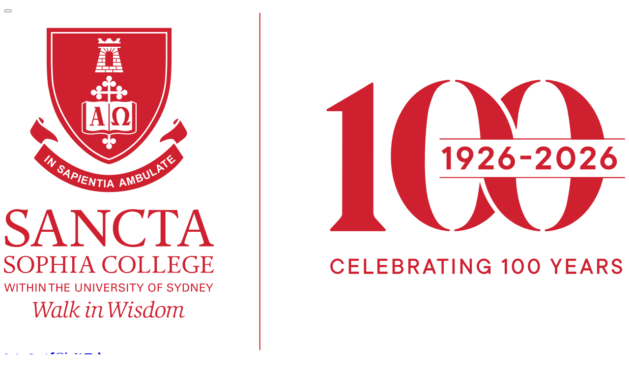

--- FILE ---
content_type: text/html; charset=UTF-8
request_url: https://www.sanctasophiacollege.edu.au/student-life/sport/
body_size: 13325
content:
<!doctype html><head><meta charset="UTF-8" /><link rel="preconnect" href="https://fonts.gstatic.com/" crossorigin /><meta name="viewport" content="width=device-width, initial-scale=1.0"><meta name='robots' content='index, follow, max-image-preview:large, max-snippet:-1, max-video-preview:-1' /><style>img:is([sizes="auto" i], [sizes^="auto," i]) { contain-intrinsic-size: 3000px 1500px }</style> <script data-cfasync="false" data-pagespeed-no-defer>var gtm4wp_datalayer_name = "dataLayer";
	var dataLayer = dataLayer || [];</script> <title>Sport &amp; Fitness | Student Accommodation Sydney | Sancta Sophia College</title><link rel="canonical" href="https://www.sanctasophiacollege.edu.au/student-life/sport/" /><meta property="og:locale" content="en_US" /><meta property="og:type" content="article" /><meta property="og:title" content="Sport &amp; Fitness | Student Accommodation Sydney | Sancta Sophia College" /><meta property="og:description" content="Sancta offers a range of social and competitive sports for men and women through intercollegiate and intramural sport The Rosebowl competition features a range of sports such as netball, hockey, soccer, swimming and athletics for women.  The Rawson Cup is a sporting competition for men at the residential colleges that includes swimming, athletics and rowing.  [&hellip;]" /><meta property="og:url" content="https://www.sanctasophiacollege.edu.au/student-life/sport/" /><meta property="og:site_name" content="Sancta Sophia College" /><meta property="article:publisher" content="https://www.facebook.com/SanctaSophiaSyd/" /><meta property="article:modified_time" content="2021-05-06T05:51:32+00:00" /><meta property="og:image" content="https://www.sanctasophiacollege.edu.au/wp-content/uploads/2020/09/Untitled-design-83.png" /><meta property="og:image:width" content="1920" /><meta property="og:image:height" content="640" /><meta property="og:image:type" content="image/png" /><meta name="twitter:card" content="summary_large_image" /><meta name="twitter:site" content="@SanctaSophiaSyd" /><meta name="twitter:label1" content="Est. reading time" /><meta name="twitter:data1" content="1 minute" /> <script type="application/ld+json" class="yoast-schema-graph">{"@context":"https://schema.org","@graph":[{"@type":"WebPage","@id":"https://www.sanctasophiacollege.edu.au/student-life/sport/","url":"https://www.sanctasophiacollege.edu.au/student-life/sport/","name":"Sport & Fitness | Student Accommodation Sydney | Sancta Sophia College","isPartOf":{"@id":"https://www.sanctasophiacollege.edu.au/#website"},"primaryImageOfPage":{"@id":"https://www.sanctasophiacollege.edu.au/student-life/sport/#primaryimage"},"image":{"@id":"https://www.sanctasophiacollege.edu.au/student-life/sport/#primaryimage"},"thumbnailUrl":"https://www.sanctasophiacollege.edu.au/wp-content/uploads/2020/09/Untitled-design-83.png","datePublished":"2020-05-26T00:20:06+00:00","dateModified":"2021-05-06T05:51:32+00:00","breadcrumb":{"@id":"https://www.sanctasophiacollege.edu.au/student-life/sport/#breadcrumb"},"inLanguage":"en-AU","potentialAction":[{"@type":"ReadAction","target":["https://www.sanctasophiacollege.edu.au/student-life/sport/"]}]},{"@type":"ImageObject","inLanguage":"en-AU","@id":"https://www.sanctasophiacollege.edu.au/student-life/sport/#primaryimage","url":"https://www.sanctasophiacollege.edu.au/wp-content/uploads/2020/09/Untitled-design-83.png","contentUrl":"https://www.sanctasophiacollege.edu.au/wp-content/uploads/2020/09/Untitled-design-83.png","width":1920,"height":640},{"@type":"BreadcrumbList","@id":"https://www.sanctasophiacollege.edu.au/student-life/sport/#breadcrumb","itemListElement":[{"@type":"ListItem","position":1,"name":"Home","item":"https://www.sanctasophiacollege.edu.au/"},{"@type":"ListItem","position":2,"name":"Life at Sancta","item":"https://www.sanctasophiacollege.edu.au/student-life/"},{"@type":"ListItem","position":3,"name":"Sport &#038; Fitness"}]},{"@type":"WebSite","@id":"https://www.sanctasophiacollege.edu.au/#website","url":"https://www.sanctasophiacollege.edu.au/","name":"Sancta Sophia College","description":"","publisher":{"@id":"https://www.sanctasophiacollege.edu.au/#organization"},"potentialAction":[{"@type":"SearchAction","target":{"@type":"EntryPoint","urlTemplate":"https://www.sanctasophiacollege.edu.au/?s={search_term_string}"},"query-input":"required name=search_term_string"}],"inLanguage":"en-AU"},{"@type":"Organization","@id":"https://www.sanctasophiacollege.edu.au/#organization","name":"Sancta Sophia College","url":"https://www.sanctasophiacollege.edu.au/","logo":{"@type":"ImageObject","inLanguage":"en-AU","@id":"https://www.sanctasophiacollege.edu.au/#/schema/logo/image/","url":"https://www.sanctasophiacollege.edu.au/wp-content/uploads/2020/03/SSC_Logos-CMYK-V-Reverse-with-castle-1.png","contentUrl":"https://www.sanctasophiacollege.edu.au/wp-content/uploads/2020/03/SSC_Logos-CMYK-V-Reverse-with-castle-1.png","width":392,"height":506,"caption":"Sancta Sophia College"},"image":{"@id":"https://www.sanctasophiacollege.edu.au/#/schema/logo/image/"},"sameAs":["https://www.facebook.com/SanctaSophiaSyd/","https://x.com/SanctaSophiaSyd","https://www.instagram.com/sanctasophiasyd/","https://www.linkedin.com/school/sancta-sophia-college/","https://www.youtube.com/channel/UCc9twNFdP9Ty6o5A-1RMvng","https://en.wikipedia.org/wiki/Sancta_Sophia_College,_University_of_Sydney"]}]}</script> <link rel='dns-prefetch' href='//fonts.googleapis.com' /><link rel='dns-prefetch' href='//google.com' /><link rel='dns-prefetch' href='//va.tawk.to' /><link rel='dns-prefetch' href='//maps.googleapis.com' /><link rel="alternate" type="application/rss+xml" title="Sancta Sophia College &raquo; Feed" href="https://www.sanctasophiacollege.edu.au/feed/" /><link rel="alternate" type="application/rss+xml" title="Sancta Sophia College &raquo; Comments Feed" href="https://www.sanctasophiacollege.edu.au/comments/feed/" />
 <script src="//www.googletagmanager.com/gtag/js?id=G-PJL1HDRP3C"  data-cfasync="false" data-wpfc-render="false" type="text/javascript" async></script> <script data-cfasync="false" data-wpfc-render="false" type="text/javascript">var mi_version = '9.0.0';
				var mi_track_user = true;
				var mi_no_track_reason = '';
								var MonsterInsightsDefaultLocations = {"page_location":"https:\/\/www.sanctasophiacollege.edu.au\/student-life\/sport\/"};
				if ( typeof MonsterInsightsPrivacyGuardFilter === 'function' ) {
					var MonsterInsightsLocations = (typeof MonsterInsightsExcludeQuery === 'object') ? MonsterInsightsPrivacyGuardFilter( MonsterInsightsExcludeQuery ) : MonsterInsightsPrivacyGuardFilter( MonsterInsightsDefaultLocations );
				} else {
					var MonsterInsightsLocations = (typeof MonsterInsightsExcludeQuery === 'object') ? MonsterInsightsExcludeQuery : MonsterInsightsDefaultLocations;
				}

								var disableStrs = [
										'ga-disable-G-PJL1HDRP3C',
									];

				/* Function to detect opted out users */
				function __gtagTrackerIsOptedOut() {
					for (var index = 0; index < disableStrs.length; index++) {
						if (document.cookie.indexOf(disableStrs[index] + '=true') > -1) {
							return true;
						}
					}

					return false;
				}

				/* Disable tracking if the opt-out cookie exists. */
				if (__gtagTrackerIsOptedOut()) {
					for (var index = 0; index < disableStrs.length; index++) {
						window[disableStrs[index]] = true;
					}
				}

				/* Opt-out function */
				function __gtagTrackerOptout() {
					for (var index = 0; index < disableStrs.length; index++) {
						document.cookie = disableStrs[index] + '=true; expires=Thu, 31 Dec 2099 23:59:59 UTC; path=/';
						window[disableStrs[index]] = true;
					}
				}

				if ('undefined' === typeof gaOptout) {
					function gaOptout() {
						__gtagTrackerOptout();
					}
				}
								window.dataLayer = window.dataLayer || [];

				window.MonsterInsightsDualTracker = {
					helpers: {},
					trackers: {},
				};
				if (mi_track_user) {
					function __gtagDataLayer() {
						dataLayer.push(arguments);
					}

					function __gtagTracker(type, name, parameters) {
						if (!parameters) {
							parameters = {};
						}

						if (parameters.send_to) {
							__gtagDataLayer.apply(null, arguments);
							return;
						}

						if (type === 'event') {
														parameters.send_to = monsterinsights_frontend.v4_id;
							var hookName = name;
							if (typeof parameters['event_category'] !== 'undefined') {
								hookName = parameters['event_category'] + ':' + name;
							}

							if (typeof MonsterInsightsDualTracker.trackers[hookName] !== 'undefined') {
								MonsterInsightsDualTracker.trackers[hookName](parameters);
							} else {
								__gtagDataLayer('event', name, parameters);
							}
							
						} else {
							__gtagDataLayer.apply(null, arguments);
						}
					}

					__gtagTracker('js', new Date());
					__gtagTracker('set', {
						'developer_id.dZGIzZG': true,
											});
					if ( MonsterInsightsLocations.page_location ) {
						__gtagTracker('set', MonsterInsightsLocations);
					}
										__gtagTracker('config', 'G-PJL1HDRP3C', {"forceSSL":"true","anonymize_ip":"true","link_attribution":"true"} );
															window.gtag = __gtagTracker;										(function () {
						/* https://developers.google.com/analytics/devguides/collection/analyticsjs/ */
						/* ga and __gaTracker compatibility shim. */
						var noopfn = function () {
							return null;
						};
						var newtracker = function () {
							return new Tracker();
						};
						var Tracker = function () {
							return null;
						};
						var p = Tracker.prototype;
						p.get = noopfn;
						p.set = noopfn;
						p.send = function () {
							var args = Array.prototype.slice.call(arguments);
							args.unshift('send');
							__gaTracker.apply(null, args);
						};
						var __gaTracker = function () {
							var len = arguments.length;
							if (len === 0) {
								return;
							}
							var f = arguments[len - 1];
							if (typeof f !== 'object' || f === null || typeof f.hitCallback !== 'function') {
								if ('send' === arguments[0]) {
									var hitConverted, hitObject = false, action;
									if ('event' === arguments[1]) {
										if ('undefined' !== typeof arguments[3]) {
											hitObject = {
												'eventAction': arguments[3],
												'eventCategory': arguments[2],
												'eventLabel': arguments[4],
												'value': arguments[5] ? arguments[5] : 1,
											}
										}
									}
									if ('pageview' === arguments[1]) {
										if ('undefined' !== typeof arguments[2]) {
											hitObject = {
												'eventAction': 'page_view',
												'page_path': arguments[2],
											}
										}
									}
									if (typeof arguments[2] === 'object') {
										hitObject = arguments[2];
									}
									if (typeof arguments[5] === 'object') {
										Object.assign(hitObject, arguments[5]);
									}
									if ('undefined' !== typeof arguments[1].hitType) {
										hitObject = arguments[1];
										if ('pageview' === hitObject.hitType) {
											hitObject.eventAction = 'page_view';
										}
									}
									if (hitObject) {
										action = 'timing' === arguments[1].hitType ? 'timing_complete' : hitObject.eventAction;
										hitConverted = mapArgs(hitObject);
										__gtagTracker('event', action, hitConverted);
									}
								}
								return;
							}

							function mapArgs(args) {
								var arg, hit = {};
								var gaMap = {
									'eventCategory': 'event_category',
									'eventAction': 'event_action',
									'eventLabel': 'event_label',
									'eventValue': 'event_value',
									'nonInteraction': 'non_interaction',
									'timingCategory': 'event_category',
									'timingVar': 'name',
									'timingValue': 'value',
									'timingLabel': 'event_label',
									'page': 'page_path',
									'location': 'page_location',
									'title': 'page_title',
									'referrer' : 'page_referrer',
								};
								for (arg in args) {
																		if (!(!args.hasOwnProperty(arg) || !gaMap.hasOwnProperty(arg))) {
										hit[gaMap[arg]] = args[arg];
									} else {
										hit[arg] = args[arg];
									}
								}
								return hit;
							}

							try {
								f.hitCallback();
							} catch (ex) {
							}
						};
						__gaTracker.create = newtracker;
						__gaTracker.getByName = newtracker;
						__gaTracker.getAll = function () {
							return [];
						};
						__gaTracker.remove = noopfn;
						__gaTracker.loaded = true;
						window['__gaTracker'] = __gaTracker;
					})();
									} else {
										console.log("");
					(function () {
						function __gtagTracker() {
							return null;
						}

						window['__gtagTracker'] = __gtagTracker;
						window['gtag'] = __gtagTracker;
					})();
									}</script>  <script>WebFontConfig={google:{families:["Roboto:ital,wght@0,100;0,300;0,400;0,500;0,700;0,900;1,100;1,300;1,400;1,500;1,700;1,900"]}};if ( typeof WebFont === "object" && typeof WebFont.load === "function" ) { WebFont.load( WebFontConfig ); }</script><script data-optimized="1" src="https://www.sanctasophiacollege.edu.au/wp-content/plugins/litespeed-cache/assets/js/webfontloader.min.js"></script><link data-optimized="2" rel="stylesheet" href="https://www.sanctasophiacollege.edu.au/wp-content/litespeed/css/314eefde67a42a62e88ca8eefde0ce6e.css?ver=c9c20" /><style id='classic-theme-styles-inline-css' type='text/css'>/*! This file is auto-generated */
.wp-block-button__link{color:#fff;background-color:#32373c;border-radius:9999px;box-shadow:none;text-decoration:none;padding:calc(.667em + 2px) calc(1.333em + 2px);font-size:1.125em}.wp-block-file__button{background:#32373c;color:#fff;text-decoration:none}</style><style id='global-styles-inline-css' type='text/css'>:root{--wp--preset--aspect-ratio--square: 1;--wp--preset--aspect-ratio--4-3: 4/3;--wp--preset--aspect-ratio--3-4: 3/4;--wp--preset--aspect-ratio--3-2: 3/2;--wp--preset--aspect-ratio--2-3: 2/3;--wp--preset--aspect-ratio--16-9: 16/9;--wp--preset--aspect-ratio--9-16: 9/16;--wp--preset--color--black: #000000;--wp--preset--color--cyan-bluish-gray: #abb8c3;--wp--preset--color--white: #ffffff;--wp--preset--color--pale-pink: #f78da7;--wp--preset--color--vivid-red: #cf2e2e;--wp--preset--color--luminous-vivid-orange: #ff6900;--wp--preset--color--luminous-vivid-amber: #fcb900;--wp--preset--color--light-green-cyan: #7bdcb5;--wp--preset--color--vivid-green-cyan: #00d084;--wp--preset--color--pale-cyan-blue: #8ed1fc;--wp--preset--color--vivid-cyan-blue: #0693e3;--wp--preset--color--vivid-purple: #9b51e0;--wp--preset--gradient--vivid-cyan-blue-to-vivid-purple: linear-gradient(135deg,rgba(6,147,227,1) 0%,rgb(155,81,224) 100%);--wp--preset--gradient--light-green-cyan-to-vivid-green-cyan: linear-gradient(135deg,rgb(122,220,180) 0%,rgb(0,208,130) 100%);--wp--preset--gradient--luminous-vivid-amber-to-luminous-vivid-orange: linear-gradient(135deg,rgba(252,185,0,1) 0%,rgba(255,105,0,1) 100%);--wp--preset--gradient--luminous-vivid-orange-to-vivid-red: linear-gradient(135deg,rgba(255,105,0,1) 0%,rgb(207,46,46) 100%);--wp--preset--gradient--very-light-gray-to-cyan-bluish-gray: linear-gradient(135deg,rgb(238,238,238) 0%,rgb(169,184,195) 100%);--wp--preset--gradient--cool-to-warm-spectrum: linear-gradient(135deg,rgb(74,234,220) 0%,rgb(151,120,209) 20%,rgb(207,42,186) 40%,rgb(238,44,130) 60%,rgb(251,105,98) 80%,rgb(254,248,76) 100%);--wp--preset--gradient--blush-light-purple: linear-gradient(135deg,rgb(255,206,236) 0%,rgb(152,150,240) 100%);--wp--preset--gradient--blush-bordeaux: linear-gradient(135deg,rgb(254,205,165) 0%,rgb(254,45,45) 50%,rgb(107,0,62) 100%);--wp--preset--gradient--luminous-dusk: linear-gradient(135deg,rgb(255,203,112) 0%,rgb(199,81,192) 50%,rgb(65,88,208) 100%);--wp--preset--gradient--pale-ocean: linear-gradient(135deg,rgb(255,245,203) 0%,rgb(182,227,212) 50%,rgb(51,167,181) 100%);--wp--preset--gradient--electric-grass: linear-gradient(135deg,rgb(202,248,128) 0%,rgb(113,206,126) 100%);--wp--preset--gradient--midnight: linear-gradient(135deg,rgb(2,3,129) 0%,rgb(40,116,252) 100%);--wp--preset--font-size--small: 13px;--wp--preset--font-size--medium: 20px;--wp--preset--font-size--large: 36px;--wp--preset--font-size--x-large: 42px;--wp--preset--spacing--20: 0.44rem;--wp--preset--spacing--30: 0.67rem;--wp--preset--spacing--40: 1rem;--wp--preset--spacing--50: 1.5rem;--wp--preset--spacing--60: 2.25rem;--wp--preset--spacing--70: 3.38rem;--wp--preset--spacing--80: 5.06rem;--wp--preset--shadow--natural: 6px 6px 9px rgba(0, 0, 0, 0.2);--wp--preset--shadow--deep: 12px 12px 50px rgba(0, 0, 0, 0.4);--wp--preset--shadow--sharp: 6px 6px 0px rgba(0, 0, 0, 0.2);--wp--preset--shadow--outlined: 6px 6px 0px -3px rgba(255, 255, 255, 1), 6px 6px rgba(0, 0, 0, 1);--wp--preset--shadow--crisp: 6px 6px 0px rgba(0, 0, 0, 1);}:where(.is-layout-flex){gap: 0.5em;}:where(.is-layout-grid){gap: 0.5em;}body .is-layout-flex{display: flex;}.is-layout-flex{flex-wrap: wrap;align-items: center;}.is-layout-flex > :is(*, div){margin: 0;}body .is-layout-grid{display: grid;}.is-layout-grid > :is(*, div){margin: 0;}:where(.wp-block-columns.is-layout-flex){gap: 2em;}:where(.wp-block-columns.is-layout-grid){gap: 2em;}:where(.wp-block-post-template.is-layout-flex){gap: 1.25em;}:where(.wp-block-post-template.is-layout-grid){gap: 1.25em;}.has-black-color{color: var(--wp--preset--color--black) !important;}.has-cyan-bluish-gray-color{color: var(--wp--preset--color--cyan-bluish-gray) !important;}.has-white-color{color: var(--wp--preset--color--white) !important;}.has-pale-pink-color{color: var(--wp--preset--color--pale-pink) !important;}.has-vivid-red-color{color: var(--wp--preset--color--vivid-red) !important;}.has-luminous-vivid-orange-color{color: var(--wp--preset--color--luminous-vivid-orange) !important;}.has-luminous-vivid-amber-color{color: var(--wp--preset--color--luminous-vivid-amber) !important;}.has-light-green-cyan-color{color: var(--wp--preset--color--light-green-cyan) !important;}.has-vivid-green-cyan-color{color: var(--wp--preset--color--vivid-green-cyan) !important;}.has-pale-cyan-blue-color{color: var(--wp--preset--color--pale-cyan-blue) !important;}.has-vivid-cyan-blue-color{color: var(--wp--preset--color--vivid-cyan-blue) !important;}.has-vivid-purple-color{color: var(--wp--preset--color--vivid-purple) !important;}.has-black-background-color{background-color: var(--wp--preset--color--black) !important;}.has-cyan-bluish-gray-background-color{background-color: var(--wp--preset--color--cyan-bluish-gray) !important;}.has-white-background-color{background-color: var(--wp--preset--color--white) !important;}.has-pale-pink-background-color{background-color: var(--wp--preset--color--pale-pink) !important;}.has-vivid-red-background-color{background-color: var(--wp--preset--color--vivid-red) !important;}.has-luminous-vivid-orange-background-color{background-color: var(--wp--preset--color--luminous-vivid-orange) !important;}.has-luminous-vivid-amber-background-color{background-color: var(--wp--preset--color--luminous-vivid-amber) !important;}.has-light-green-cyan-background-color{background-color: var(--wp--preset--color--light-green-cyan) !important;}.has-vivid-green-cyan-background-color{background-color: var(--wp--preset--color--vivid-green-cyan) !important;}.has-pale-cyan-blue-background-color{background-color: var(--wp--preset--color--pale-cyan-blue) !important;}.has-vivid-cyan-blue-background-color{background-color: var(--wp--preset--color--vivid-cyan-blue) !important;}.has-vivid-purple-background-color{background-color: var(--wp--preset--color--vivid-purple) !important;}.has-black-border-color{border-color: var(--wp--preset--color--black) !important;}.has-cyan-bluish-gray-border-color{border-color: var(--wp--preset--color--cyan-bluish-gray) !important;}.has-white-border-color{border-color: var(--wp--preset--color--white) !important;}.has-pale-pink-border-color{border-color: var(--wp--preset--color--pale-pink) !important;}.has-vivid-red-border-color{border-color: var(--wp--preset--color--vivid-red) !important;}.has-luminous-vivid-orange-border-color{border-color: var(--wp--preset--color--luminous-vivid-orange) !important;}.has-luminous-vivid-amber-border-color{border-color: var(--wp--preset--color--luminous-vivid-amber) !important;}.has-light-green-cyan-border-color{border-color: var(--wp--preset--color--light-green-cyan) !important;}.has-vivid-green-cyan-border-color{border-color: var(--wp--preset--color--vivid-green-cyan) !important;}.has-pale-cyan-blue-border-color{border-color: var(--wp--preset--color--pale-cyan-blue) !important;}.has-vivid-cyan-blue-border-color{border-color: var(--wp--preset--color--vivid-cyan-blue) !important;}.has-vivid-purple-border-color{border-color: var(--wp--preset--color--vivid-purple) !important;}.has-vivid-cyan-blue-to-vivid-purple-gradient-background{background: var(--wp--preset--gradient--vivid-cyan-blue-to-vivid-purple) !important;}.has-light-green-cyan-to-vivid-green-cyan-gradient-background{background: var(--wp--preset--gradient--light-green-cyan-to-vivid-green-cyan) !important;}.has-luminous-vivid-amber-to-luminous-vivid-orange-gradient-background{background: var(--wp--preset--gradient--luminous-vivid-amber-to-luminous-vivid-orange) !important;}.has-luminous-vivid-orange-to-vivid-red-gradient-background{background: var(--wp--preset--gradient--luminous-vivid-orange-to-vivid-red) !important;}.has-very-light-gray-to-cyan-bluish-gray-gradient-background{background: var(--wp--preset--gradient--very-light-gray-to-cyan-bluish-gray) !important;}.has-cool-to-warm-spectrum-gradient-background{background: var(--wp--preset--gradient--cool-to-warm-spectrum) !important;}.has-blush-light-purple-gradient-background{background: var(--wp--preset--gradient--blush-light-purple) !important;}.has-blush-bordeaux-gradient-background{background: var(--wp--preset--gradient--blush-bordeaux) !important;}.has-luminous-dusk-gradient-background{background: var(--wp--preset--gradient--luminous-dusk) !important;}.has-pale-ocean-gradient-background{background: var(--wp--preset--gradient--pale-ocean) !important;}.has-electric-grass-gradient-background{background: var(--wp--preset--gradient--electric-grass) !important;}.has-midnight-gradient-background{background: var(--wp--preset--gradient--midnight) !important;}.has-small-font-size{font-size: var(--wp--preset--font-size--small) !important;}.has-medium-font-size{font-size: var(--wp--preset--font-size--medium) !important;}.has-large-font-size{font-size: var(--wp--preset--font-size--large) !important;}.has-x-large-font-size{font-size: var(--wp--preset--font-size--x-large) !important;}
:where(.wp-block-post-template.is-layout-flex){gap: 1.25em;}:where(.wp-block-post-template.is-layout-grid){gap: 1.25em;}
:where(.wp-block-columns.is-layout-flex){gap: 2em;}:where(.wp-block-columns.is-layout-grid){gap: 2em;}
:root :where(.wp-block-pullquote){font-size: 1.5em;line-height: 1.6;}</style> <script type="text/javascript" src="https://www.sanctasophiacollege.edu.au/wp-content/plugins/google-analytics-for-wordpress/assets/js/frontend-gtag.min.js?ver=9.0.0" id="monsterinsights-frontend-script-js"></script> <script data-cfasync="false" data-wpfc-render="false" type="text/javascript" id='monsterinsights-frontend-script-js-extra'>/*  */
var monsterinsights_frontend = {"js_events_tracking":"true","download_extensions":"doc,pdf,ppt,zip,xls,docx,pptx,xlsx","inbound_paths":"[]","home_url":"https:\/\/www.sanctasophiacollege.edu.au","hash_tracking":"false","v4_id":"G-PJL1HDRP3C"};/*  */</script> <script type="text/javascript" src="https://www.sanctasophiacollege.edu.au/wp-includes/js/jquery/jquery.min.js?ver=3.7.1" id="jquery-core-js"></script> <script type="text/javascript" src="https://www.sanctasophiacollege.edu.au/wp-includes/js/jquery/jquery-migrate.min.js?ver=3.4.1" id="jquery-migrate-js"></script> <link rel="EditURI" type="application/rsd+xml" title="RSD" href="https://www.sanctasophiacollege.edu.au/xmlrpc.php?rsd" /> <script type="text/javascript">var cffsiteurl = "https://www.sanctasophiacollege.edu.au/wp-content/plugins";
var cffajaxurl = "https://www.sanctasophiacollege.edu.au/wp-admin/admin-ajax.php";


var cfflinkhashtags = "true";</script> <script type="text/javascript">(function(url){
	if(/(?:Chrome\/26\.0\.1410\.63 Safari\/537\.31|WordfenceTestMonBot)/.test(navigator.userAgent)){ return; }
	var addEvent = function(evt, handler) {
		if (window.addEventListener) {
			document.addEventListener(evt, handler, false);
		} else if (window.attachEvent) {
			document.attachEvent('on' + evt, handler);
		}
	};
	var removeEvent = function(evt, handler) {
		if (window.removeEventListener) {
			document.removeEventListener(evt, handler, false);
		} else if (window.detachEvent) {
			document.detachEvent('on' + evt, handler);
		}
	};
	var evts = 'contextmenu dblclick drag dragend dragenter dragleave dragover dragstart drop keydown keypress keyup mousedown mousemove mouseout mouseover mouseup mousewheel scroll'.split(' ');
	var logHuman = function() {
		if (window.wfLogHumanRan) { return; }
		window.wfLogHumanRan = true;
		var wfscr = document.createElement('script');
		wfscr.type = 'text/javascript';
		wfscr.async = true;
		wfscr.src = url + '&r=' + Math.random();
		(document.getElementsByTagName('head')[0]||document.getElementsByTagName('body')[0]).appendChild(wfscr);
		for (var i = 0; i < evts.length; i++) {
			removeEvent(evts[i], logHuman);
		}
	};
	for (var i = 0; i < evts.length; i++) {
		addEvent(evts[i], logHuman);
	}
})('//www.sanctasophiacollege.edu.au/?wordfence_lh=1&hid=E3464B960CFBE45D57AB6379D840521A');</script> 
 <script data-cfasync="false" data-pagespeed-no-defer type="text/javascript">var dataLayer_content = {"pagePostType":"page","pagePostType2":"single-page","pagePostAuthor":"Sancta Sophia College"};
	dataLayer.push( dataLayer_content );</script> <script data-cfasync="false">(function(w,d,s,l,i){w[l]=w[l]||[];w[l].push({'gtm.start':
new Date().getTime(),event:'gtm.js'});var f=d.getElementsByTagName(s)[0],
j=d.createElement(s),dl=l!='dataLayer'?'&l='+l:'';j.async=true;j.src=
'//www.googletagmanager.com/gtm.js?id='+i+dl;f.parentNode.insertBefore(j,f);
})(window,document,'script','dataLayer','GTM-NR29GKD6');</script> <link rel="icon" href="https://www.sanctasophiacollege.edu.au/wp-content/uploads/2023/04/cropped-Sancta_favicon-1-130x130.png" sizes="32x32" /><link rel="icon" href="https://www.sanctasophiacollege.edu.au/wp-content/uploads/2023/04/cropped-Sancta_favicon-1-300x300.png" sizes="192x192" /><link rel="apple-touch-icon" href="https://www.sanctasophiacollege.edu.au/wp-content/uploads/2023/04/cropped-Sancta_favicon-1-300x300.png" /><meta name="msapplication-TileImage" content="https://www.sanctasophiacollege.edu.au/wp-content/uploads/2023/04/cropped-Sancta_favicon-1-300x300.png" /><style type="text/css" id="wp-custom-css">@import "https://cdnjs.cloudflare.com/ajax/libs/font-awesome/6.5.1/css/all.min.css";

:root {
	--col-margin: 1rem;	
}

.article__content .row {
	display: flex;
	flex-direction: row;
	flex-wrap: wrap;
}

.article__content .row .col {
	display: flex;
	flex-direction: column;
	height: 100%;

	padding-right: 1rem;
}


.article__content .row .col-4 {
flex-basis: calc((100% / 3) - var(--col-margin));
}

@media (max-width: 810px) {
	.article__content .row .col-4 {
flex-basis: calc((100% / 2) - var(--col-margin));
}
}

@media (max-width: 600px) {
	.article__content .row .col {
		padding-right: 0;
	}
	.article__content .row .col-4 {
flex-basis: 100%;
}
}</style></head><body class="wp-singular page-template-default page page-id-8036 page-child parent-pageid-32 wp-theme-sanctasophia_2017-09" data-template="base.twig"><div class="site"><header id="masthead" class="header">
<button class="action action--open" aria-label="Open Menu"><span class="icon icon--menu"></span></button><div class="masthead"><div class="container container--masthead">
<a class="homelink" href="https://www.sanctasophiacollege.edu.au">
<img class="homelink__image" src="https://www.sanctasophiacollege.edu.au/wp-content/themes/sanctasophia_2017-09/assets/images/logo-centenary.svg" alt="Sancta Sophia College">
</a><div class="masthead__content"><div class="social">
<a href="https://usydsancta.starrezhousing.com/StarRezPortalX/" target="_blank">
<i class=""></i>
Student Portal
</a>
<a href="https://www.facebook.com/SanctaSophiaSyd" target="_blank">
<i class="fab fa-facebook-f"></i>
</a>
<a href="https://www.instagram.com/sanctasophiasyd" target="_blank">
<i class="fab fa-instagram"></i>
</a>
<a href="http://www.linkedin.com/edu/school?id=165132&trk=hp-feed-school-name" target="_blank">
<i class="fab fa-linkedin-in"></i>
</a>
<a href="https://twitter.com/SanctaSophiaSyd" target="_blank">
<i class="fab fa-x-twitter"></i>
</a>
<a href="https://www.youtube.com/channel/UCc9twNFdP9Ty6o5A-1RMvng" target="_blank">
<i class="fab fa-youtube"></i>
</a>
<a href="https://www.tiktok.com/@sanctasophiasyd" target="_blank">
<i class="fab fa-tiktok"></i>
</a></div><div class="search"><form class="search-form " role="search" method="get" id="searchform" action="https://www.sanctasophiacollege.edu.au">
<input 	class="search-form__input"
type="text"
value=""
name="s"
id="s"
placeholder="Search" autofocus>
<input type="submit" id="searchsubmit" class="search-form__submit" value="Search"></form></div></div></div></div><div class="primary"><nav id="nav-main" class="container primary__nav" role="navigation"><ul class=" menu "><li class="menu-item menu-item-home">
<a href="https://www.sanctasophiacollege.edu.au"><span class="fa fa-home"></span></a></li><li class=" menu-item menu-item-type-post_type menu-item-object-page menu-item-109 menu-item-has-children">
<a target="" href="https://www.sanctasophiacollege.edu.au/about-sancta/">About</a><ul class="sub-menu"><li class=" menu-item menu-item-type-post_type menu-item-object-page menu-item-10425">
<a target="" href="https://www.sanctasophiacollege.edu.au/about-sancta/our-residents/">Our Residents</a></li><li class=" menu-item menu-item-type-post_type menu-item-object-page menu-item-6389">
<a target="" href="https://www.sanctasophiacollege.edu.au/about-sancta/college-staff/">Our Staff</a></li><li class=" menu-item menu-item-type-post_type menu-item-object-page menu-item-6376">
<a target="" href="https://www.sanctasophiacollege.edu.au/about-sancta/meet-the-principal/">Meet the Principal</a></li><li class=" menu-item menu-item-type-post_type menu-item-object-page menu-item-6388">
<a target="" href="https://www.sanctasophiacollege.edu.au/about-sancta/council-and-management/">Governance</a></li><li class=" menu-item menu-item-type-post_type menu-item-object-page menu-item-6390">
<a target="" href="https://www.sanctasophiacollege.edu.au/student-life/cultural-renewal/">Cultural Renewal at Sancta</a></li><li class=" menu-item menu-item-type-post_type menu-item-object-page menu-item-6378 menu-item-has-children">
<a target="" href="https://www.sanctasophiacollege.edu.au/about-sancta/college-history/">College History</a></li><li class=" menu-item menu-item-type-post_type menu-item-object-page menu-item-8073">
<a target="" href="https://www.sanctasophiacollege.edu.au/about-sancta/careers/">Careers</a></li></ul></li><li class=" menu-item menu-item-type-post_type menu-item-object-page menu-item-110 menu-item-has-children">
<a target="" href="https://www.sanctasophiacollege.edu.au/future-students/how-to-apply/">Admissions</a><ul class="sub-menu"><li class=" menu-item menu-item-type-post_type menu-item-object-page menu-item-6393">
<a target="" href="https://www.sanctasophiacollege.edu.au/future-students/how-to-apply/">Apply Now</a></li><li class=" menu-item menu-item-type-post_type menu-item-object-page menu-item-6394">
<a target="" href="https://www.sanctasophiacollege.edu.au/future-students/visit-us/">Book a Tour</a></li><li class=" menu-item menu-item-type-post_type menu-item-object-page menu-item-6395">
<a target="" href="https://www.sanctasophiacollege.edu.au/future-students/residential-fees/">Residential Fees</a></li><li class=" menu-item menu-item-type-post_type menu-item-object-page menu-item-6397">
<a target="" href="https://www.sanctasophiacollege.edu.au/future-students/scholarships/">Scholarships</a></li><li class=" menu-item menu-item-type-post_type menu-item-object-page menu-item-6396">
<a target="" href="https://www.sanctasophiacollege.edu.au/future-students/associate-program/">Associate (Non-Resident) Program</a></li><li class=" menu-item menu-item-type-post_type menu-item-object-page menu-item-6398">
<a target="" href="https://www.sanctasophiacollege.edu.au/future-students/international-students/">International Students</a></li><li class=" menu-item menu-item-type-post_type menu-item-object-page menu-item-7965">
<a target="" href="https://www.sanctasophiacollege.edu.au/future-students/walk-in-wisdom-guide/">Walk in Wisdom Guide</a></li><li class=" menu-item menu-item-type-post_type menu-item-object-page menu-item-6399">
<a target="" href="https://www.sanctasophiacollege.edu.au/future-students/forms-and-documents/">Forms and Documents</a></li></ul></li><li class=" menu-item menu-item-type-post_type menu-item-object-page menu-item-7923 menu-item-has-children">
<a target="" href="https://www.sanctasophiacollege.edu.au/undergraduates/">Undergraduates</a><ul class="sub-menu"><li class=" menu-item menu-item-type-post_type menu-item-object-page menu-item-7985">
<a target="" href="https://www.sanctasophiacollege.edu.au/undergraduates/accommodation/">Accommodation</a></li><li class=" menu-item menu-item-type-post_type menu-item-object-page menu-item-7931">
<a target="" href="https://www.sanctasophiacollege.edu.au/undergraduates/students-association/">Students’ Association</a></li></ul></li><li class=" menu-item menu-item-type-post_type menu-item-object-page menu-item-7882 menu-item-has-children">
<a target="" href="https://www.sanctasophiacollege.edu.au/graduate-house/">Graduate House</a><ul class="sub-menu"><li class=" menu-item menu-item-type-post_type menu-item-object-page menu-item-7896">
<a target="" href="https://www.sanctasophiacollege.edu.au/graduate-house/accommodation/">Accommodation</a></li><li class=" menu-item menu-item-type-post_type menu-item-object-page menu-item-7976">
<a target="" href="https://www.sanctasophiacollege.edu.au/graduate-house/senior-common-room/">Senior Common Room</a></li><li class=" menu-item menu-item-type-post_type menu-item-object-page menu-item-8418">
<a target="" href="https://www.sanctasophiacollege.edu.au/graduate-house/professionals-in-residence/">Professionals in Residence</a></li></ul></li><li class=" menu-item menu-item-type-post_type menu-item-object-page current-page-ancestor current-menu-ancestor current-menu-parent current-page-parent current_page_parent current_page_ancestor menu-item-111 menu-item-has-children">
<a target="" href="https://www.sanctasophiacollege.edu.au/student-life/">College Life</a><ul class="sub-menu"><li class=" menu-item menu-item-type-post_type menu-item-object-page menu-item-10085">
<a target="" href="https://www.sanctasophiacollege.edu.au/student-life/cultural-renewal/">Cultural Renewal at Sancta</a></li><li class=" menu-item menu-item-type-post_type menu-item-object-page menu-item-6421">
<a target="" href="https://www.sanctasophiacollege.edu.au/student-life/common-areas/">Common Areas</a></li><li class=" menu-item menu-item-type-post_type menu-item-object-page menu-item-6417 menu-item-has-children">
<a target="" href="https://www.sanctasophiacollege.edu.au/student-life/academic-support/">Academic Life</a></li><li class=" menu-item menu-item-type-post_type menu-item-object-page menu-item-8034">
<a target="" href="https://www.sanctasophiacollege.edu.au/student-life/pastoral-care/">Pastoral Care</a></li><li class=" menu-item menu-item-type-post_type menu-item-object-page menu-item-8048">
<a target="" href="https://www.sanctasophiacollege.edu.au/student-life/leadership-and-career-development/">Leadership & Career Development</a></li><li class=" menu-item menu-item-type-post_type menu-item-object-page menu-item-8029">
<a target="" href="https://www.sanctasophiacollege.edu.au/student-life/food-and-dining/">Food & Dining</a></li><li class=" menu-item menu-item-type-post_type menu-item-object-page menu-item-8058">
<a target="" href="https://www.sanctasophiacollege.edu.au/student-life/creative-and-cultural/">Creative & Cultural</a></li><li class=" menu-item menu-item-type-post_type menu-item-object-page current-menu-item page_item page-item-8036 current_page_item menu-item-8039">
<a target="" href="https://www.sanctasophiacollege.edu.au/student-life/sport/">Sport &#038; Fitness</a></li><li class=" menu-item menu-item-type-post_type menu-item-object-page menu-item-8639">
<a target="" href="https://www.sanctasophiacollege.edu.au/student-life/events-activities/">Events &#038; Activities</a></li></ul></li><li class=" menu-item menu-item-type-post_type menu-item-object-page menu-item-6402 menu-item-has-children">
<a target="" href="https://www.sanctasophiacollege.edu.au/upcoming-events/">Upcoming Events</a><ul class="sub-menu"><li class=" menu-item menu-item-type-post_type menu-item-object-page menu-item-8935">
<a target="" href="https://www.sanctasophiacollege.edu.au/upcoming-events/virtual-sancta-dinners/">Virtual Sancta Dinners</a></li></ul></li><li class=" menu-item menu-item-type-post_type menu-item-object-page menu-item-114 menu-item-has-children">
<a target="" href="https://www.sanctasophiacollege.edu.au/alumni/">Alumni</a><ul class="sub-menu"><li class=" menu-item menu-item-type-post_type menu-item-object-page menu-item-6431">
<a target="" href="https://www.sanctasophiacollege.edu.au/alumni/notable-alumni/">Notable Alumni</a></li><li class=" menu-item menu-item-type-post_type menu-item-object-page menu-item-6432 menu-item-has-children">
<a target="" href="https://www.sanctasophiacollege.edu.au/alumni/alumni-awards/">Alumni Awards</a></li><li class=" menu-item menu-item-type-post_type menu-item-object-page menu-item-6440">
<a target="" href="https://www.sanctasophiacollege.edu.au/alumni/stay-in-touch/">Stay in Touch</a></li></ul></li><li class=" menu-item menu-item-type-post_type menu-item-object-page menu-item-113 menu-item-has-children">
<a target="" href="https://www.sanctasophiacollege.edu.au/support/">Support Sancta</a><ul class="sub-menu"><li class=" menu-item menu-item-type-custom menu-item-object-custom menu-item-9201">
<a target="" href="https://www.sanctasophiacollege.edu.au/support/">Make a Donation</a></li><li class=" menu-item menu-item-type-post_type menu-item-object-page menu-item-10649">
<a target="" href="https://www.sanctasophiacollege.edu.au/support/sr-mary-shanahan-scholarship/">Sr Mary Shanahan Scholarship</a></li><li class=" menu-item menu-item-type-post_type menu-item-object-page menu-item-9709">
<a target="" href="https://www.sanctasophiacollege.edu.au/support/sancta-india-scholarship/">Sancta-India Scholarship</a></li><li class=" menu-item menu-item-type-post_type menu-item-object-page menu-item-9039">
<a target="" href="https://www.sanctasophiacollege.edu.au/support/young-alumni-crowdfunding/">Young Alumni Crowdfunding</a></li><li class=" menu-item menu-item-type-post_type menu-item-object-page menu-item-6441">
<a target="" href="https://www.sanctasophiacollege.edu.au/support/professional-mentoring-program/">Professional Mentoring Program</a></li></ul></li><li class=" menu-item menu-item-type-post_type menu-item-object-page menu-item-417 menu-item-has-children">
<a target="" href="https://www.sanctasophiacollege.edu.au/news/">News</a><ul class="sub-menu"><li class=" menu-item menu-item-type-post_type menu-item-object-page menu-item-9902">
<a target="" href="https://www.sanctasophiacollege.edu.au/news/sancta-centenary-podcast-series/">Sancta Centenary Podcast Series</a></li><li class=" menu-item menu-item-type-post_type menu-item-object-page menu-item-9421">
<a target="" href="https://www.sanctasophiacollege.edu.au/news/five-questions-podcast/">‘Five Questions’ Podcast</a></li><li class=" menu-item menu-item-type-taxonomy menu-item-object-category menu-item-4466">
<a target="" href="https://www.sanctasophiacollege.edu.au/category/news/magazine/">SANCTA Magazine</a></li><li class=" menu-item menu-item-type-post_type menu-item-object-page menu-item-6126">
<a target="" href="https://www.sanctasophiacollege.edu.au/news/community-messages/">Community Messages</a></li><li class=" menu-item menu-item-type-post_type menu-item-object-page menu-item-6127">
<a target="" href="https://www.sanctasophiacollege.edu.au/news/the-anser-sanctas-academic-journal/">The Anser, Sancta's academic journal</a></li></ul></li><li class=" menu-item menu-item-type-post_type menu-item-object-page menu-item-112 menu-item-has-children">
<a target="" href="https://www.sanctasophiacollege.edu.au/events-and-accommodation/">Venue Hire & Stays</a><ul class="sub-menu"><li class=" menu-item menu-item-type-post_type menu-item-object-page menu-item-7832">
<a target="" href="https://www.sanctasophiacollege.edu.au/events-and-accommodation/conferences-and-events/">Conferences & Events</a></li><li class=" menu-item menu-item-type-post_type menu-item-object-page menu-item-8928">
<a target="" href="https://www.sanctasophiacollege.edu.au/events-and-accommodation/accommodation/">Short Stays at Sancta</a></li><li class=" menu-item menu-item-type-post_type menu-item-object-page menu-item-6448">
<a target="" href="https://www.sanctasophiacollege.edu.au/events-and-accommodation/catering/">Catering</a></li><li class=" menu-item menu-item-type-post_type menu-item-object-page menu-item-7943">
<a target="" href="https://www.sanctasophiacollege.edu.au/events-and-accommodation/getting-to-sancta/">Getting to Sancta</a></li></ul></li><li class=" menu-item menu-item-type-post_type menu-item-object-page menu-item-7729">
<a target="" href="https://www.sanctasophiacollege.edu.au/contact-us/">Contact Us</a></li></ul></nav></div></header><section id="content" role="main" class="content-wrapper"><main class="main main--page"><section class="hero" style="background-image: url( https://www.sanctasophiacollege.edu.au/wp-content/uploads/2020/09/Untitled-design-83-1920x640.png )"><div class="title-container"><h1 class="title">Sport &#038; Fitness</h1></div></section><div class="container container--article"><article class="article"><div id="breadcrumbs"><a class="homelink" href="https://www.sanctasophiacollege.edu.au"><span>Home</span></a><span class="delimiter fa fa-angle-right"></span><a href="https://www.sanctasophiacollege.edu.au/student-life/">Life at Sancta</a><span class="delimiter fa fa-angle-right"></span><span class="current">Sport &#038; Fitness</span></div><div class="article__content"><div class="highlight"><p style="text-align: center;">Sancta offers a range of social and competitive sports for men and women through intercollegiate and intramural sport</p></div><p>The <a href="https://susf.com.au/intercollegiate-sport/" target="_blank" rel="noopener">Rosebowl competition</a> features a range of sports such as netball, hockey, soccer, swimming and athletics for women. </p><p>The <a href="https://susf.com.au/intercollegiate-sport/" target="_blank" rel="noopener">Rawson Cup</a> is a sporting competition for men at the residential colleges that includes swimming, athletics and rowing. </p><p>The <a href="https://susf.com.au/intramural-sport/" target="_blank" rel="noopener">intramural competition</a>, run by the University of Sydney includes a variety of sports such as futsal, basketball and netball.</p><p>Those who are not representing the College in these activities are encouraged to attend to support their fellow Collegians. </p><div id='gallery-2' class='gallery galleryid-8036 gallery-columns-3 gallery-size-medium'><figure class='gallery-item'><div class='gallery-icon'>
<a href="https://www.sanctasophiacollege.edu.au/wp-content/uploads/2021/05/Futsal-11.jpg" data-rel="lightcase:2:slideshow" title="">
<img decoding="async" src="https://www.sanctasophiacollege.edu.au/wp-content/uploads/2021/05/Futsal-11-300x300.jpg" alt="" />
</a></div><div class='gallery-item__overlay'></div></figure><figure class='gallery-item'><div class='gallery-icon'>
<a href="https://www.sanctasophiacollege.edu.au/wp-content/uploads/2021/05/Futsal-2.jpg" data-rel="lightcase:2:slideshow" title="">
<img decoding="async" src="https://www.sanctasophiacollege.edu.au/wp-content/uploads/2021/05/Futsal-2-300x300.jpg" alt="" />
</a></div><div class='gallery-item__overlay'></div></figure><figure class='gallery-item'><div class='gallery-icon'>
<a href="https://www.sanctasophiacollege.edu.au/wp-content/uploads/2021/05/Futsal-1.jpg" data-rel="lightcase:2:slideshow" title="">
<img decoding="async" src="https://www.sanctasophiacollege.edu.au/wp-content/uploads/2021/05/Futsal-1-300x300.jpg" alt="" />
</a></div><div class='gallery-item__overlay'></div></figure></div></div></article><aside class="sidebar aside"><div class="page-menu"><h3 class="page-menu__title">Life at Sancta</h3><ul class="page-menu__pages"><div class="menu"><ul><li class="page_item page-item-10033"><a href="https://www.sanctasophiacollege.edu.au/student-life/cultural-renewal/">Cultural Renewal at Sancta</a></li><li class="page_item page-item-26"><a href="https://www.sanctasophiacollege.edu.au/student-life/common-areas/">Common Areas</a></li><li class="page_item page-item-8026"><a href="https://www.sanctasophiacollege.edu.au/student-life/food-and-dining/">Food and Dining</a></li><li class="page_item page-item-8031"><a href="https://www.sanctasophiacollege.edu.au/student-life/pastoral-care/">Pastoral Care</a></li><li class="page_item page-item-36"><a href="https://www.sanctasophiacollege.edu.au/student-life/academic-support/">Academic Life</a></li><li class="page_item page-item-8055"><a href="https://www.sanctasophiacollege.edu.au/student-life/creative-and-cultural/">Creative and Cultural</a></li><li class="page_item page-item-8036 current_page_item"><a href="https://www.sanctasophiacollege.edu.au/student-life/sport/" aria-current="page">Sport &#038; Fitness</a></li><li class="page_item page-item-8044"><a href="https://www.sanctasophiacollege.edu.au/student-life/leadership-and-career-development/">Leadership and Career Development</a></li><li class="page_item page-item-8633"><a href="https://www.sanctasophiacollege.edu.au/student-life/events-activities/">Events &#038; Activities</a></li></ul></div></ul></div><div class="helpful-info-menu"><h3 class="helpful-info-menu__title">Helpful Info</h3><ul class="list"><li class="list__item">
<a href="https://www.sanctasophiacollege.edu.au/future-students/how-to-apply/">How to Apply</a></li><li class="list__item">
<a href="https://www.sanctasophiacollege.edu.au/future-students/visit-us/">Book a Tour</a></li><li class="list__item">
<a href="https://www.sanctasophiacollege.edu.au/undergraduates/">Undergraduates</a></li><li class="list__item">
<a href="https://www.sanctasophiacollege.edu.au/graduate-house/">Graduate House</a></li></ul></div></aside></div></main></section><footer id="footer"><section class="map" style="overflow:hidden; height:340px;">
<iframe src="https://www.google.com/maps/embed?pb=!1m18!1m12!1m3!1d3312.0904700840833!2d151.17805747758803!3d-33.887323773219535!2m3!1f0!2f0!3f0!3m2!1i1024!2i768!4f13.1!3m3!1m2!1s0x6b12b02eb3c22aa3%3A0x2fd43cabd9b59084!2sSancta%20Sophia%20College!5e0!3m2!1sen!2sau!4v1754999174113!5m2!1sen!2sau"
width="100%" height="450" style="position:relative; border:none;" allowfullscreen="" loading="lazy" referrerpolicy="no-referrer-when-downgrade"></iframe></section><section class="footer__widgets">
<a href="#masthead" class="to-top"><span class="fa fa-angle-up"></span></a><div class="container"><div class="column column--left"><div class="logo">
<img class="logo__image brand"
src="https://www.sanctasophiacollege.edu.au/wp-content/themes/sanctasophia_2017-09/assets/images/logo-centenary.svg"
alt="Sancta Sophia College">
<img class="logo__image"
src="https://www.sanctasophiacollege.edu.au/wp-content/themes/sanctasophia_2017-09/assets/images/ACNC_logo.png"
alt="Registered Charity"></div><nav id="footer-widget-nav" class="footer-widget-nav" role="navigation"><h2 class="heading">Useful Links Menu</h2><ul class="menu"><li class=" menu-item menu-item-type-post_type menu-item-object-page menu-item-6473">
<a target="" href="https://www.sanctasophiacollege.edu.au/upcoming-events/">Upcoming Events</a></li><li class=" menu-item menu-item-type-post_type menu-item-object-page menu-item-165">
<a target="" href="https://www.sanctasophiacollege.edu.au/future-students/how-to-apply/">Apply to Live at Sancta</a></li><li class=" menu-item menu-item-type-post_type menu-item-object-page menu-item-7082">
<a target="" href="https://www.sanctasophiacollege.edu.au/future-students/scholarships/">Scholarships and Bursaries</a></li><li class=" menu-item menu-item-type-post_type menu-item-object-page menu-item-8475">
<a target="" href="https://www.sanctasophiacollege.edu.au/alumni/stay-in-touch/">Update Alumni Details</a></li><li class=" menu-item menu-item-type-post_type menu-item-object-page menu-item-9044">
<a target="" href="https://www.sanctasophiacollege.edu.au/support/">Donate to Sancta</a></li><li class=" menu-item menu-item-type-post_type menu-item-object-page menu-item-9688">
<a target="" href="https://usydsancta.starrezhousing.com/StarRezPortalX/">Student Portal</a></li></ul></nav></div><div class="column column--right"><h2 class="heading">Contact Us</h2><p>Sancta Sophia College<br />
8 Missenden Rd, Camperdown NSW 2050, Australia</p><p>Sancta Sophia College is situated on the land of the Gadigal people of the Eora Nation.</p><ul class="phone-numbers"><li class="phone-numbers__number">
<a href="tel: +61 2 9577 2100 ">
<span>P:</span> +61 2 9577 2100
</a></li></ul><ul class="emails"><li class="emails__email">
<span>E:</span>
<a href="mailto: reception@sancta.edu.au">
reception@sancta.edu.au
</a></li></ul><ul class="social-links social-links--inline"><li class="link">
<a href="https://usydsancta.starrezhousing.com/StarRezPortalX/">
<span class=""></span>
</a></li><li class="link">
<a href="https://www.facebook.com/SanctaSophiaSyd">
<span class="fab fa-facebook-f"></span>
</a></li><li class="link">
<a href="https://www.instagram.com/sanctasophiasyd">
<span class="fab fa-instagram"></span>
</a></li><li class="link">
<a href="http://www.linkedin.com/edu/school?id=165132&trk=hp-feed-school-name">
<span class="fab fa-linkedin-in"></span>
</a></li><li class="link">
<a href="https://twitter.com/SanctaSophiaSyd">
<span class="fab fa-x-twitter"></span>
</a></li><li class="link">
<a href="https://www.youtube.com/channel/UCc9twNFdP9Ty6o5A-1RMvng">
<span class="fab fa-youtube"></span>
</a></li><li class="link">
<a href="https://www.tiktok.com/@sanctasophiasyd">
<span class="fab fa-tiktok"></span>
</a></li></ul></div></div></section><section class="colophon"><div class="container">
<span class="copyright">&copy; 2025 Sancta Sophia College within the University of Sydney. All rights reserved.</span><nav id="nav-footer" class="footer__nav" role="navigation"><ul class="menu"><li class=" menu-item menu-item-type-post_type menu-item-object-page menu-item-privacy-policy menu-item-121">
<a target="" href="https://www.sanctasophiacollege.edu.au/about-sancta/privacy-policy/">Privacy Policy</a></li><li class=" menu-item menu-item-type-post_type menu-item-object-page menu-item-8071">
<a target="" href="https://www.sanctasophiacollege.edu.au/about-sancta/careers/">Careers</a></li><li class=" menu-item menu-item-type-post_type menu-item-object-page menu-item-119">
<a target="" href="https://www.sanctasophiacollege.edu.au/sitemap/">Sitemap</a></li><li class=" menu-item menu-item-type-post_type menu-item-object-page menu-item-5714">
<a target="" href="https://www.sanctasophiacollege.edu.au/articles/">Related Articles</a></li></ul></nav><span class="credit">Website by <a class="credit--link" href="http://fi.net.au" rel="link">Firefly</a></span></div></section></footer> <script type="speculationrules">{"prefetch":[{"source":"document","where":{"and":[{"href_matches":"\/*"},{"not":{"href_matches":["\/wp-*.php","\/wp-admin\/*","\/wp-content\/uploads\/*","\/wp-content\/*","\/wp-content\/plugins\/*","\/wp-content\/themes\/sanctasophia_2017-09\/*","\/*\\?(.+)"]}},{"not":{"selector_matches":"a[rel~=\"nofollow\"]"}},{"not":{"selector_matches":".no-prefetch, .no-prefetch a"}}]},"eagerness":"conservative"}]}</script>  <script id="tawk-script" type="text/javascript">var Tawk_API = Tawk_API || {};
var Tawk_LoadStart=new Date();
(function(){
	var s1 = document.createElement( 'script' ),s0=document.getElementsByTagName( 'script' )[0];
	s1.async = true;
	s1.src = 'https://embed.tawk.to/5eaa14b610362a7578bd9d10/default';
	s1.charset = 'UTF-8';
	s1.setAttribute( 'crossorigin','*' );
	s0.parentNode.insertBefore( s1, s0 );
})();</script> <noscript><iframe src="https://www.googletagmanager.com/ns.html?id=GTM-NR29GKD6" height="0" width="0" style="display:none;visibility:hidden" aria-hidden="true"></iframe></noscript>
<script type="text/javascript" id="cffscripts-js-extra">/*  */
var cffOptions = {"placeholder":"https:\/\/www.sanctasophiacollege.edu.au\/wp-content\/plugins\/custom-facebook-feed-pro\/assets\/img\/placeholder.png","resized_url":"https:\/\/www.sanctasophiacollege.edu.au\/wp-content\/uploads\/sb-facebook-feed-images\/","nonce":"803d8d4928"};
/*  */</script> <script type="text/javascript" src="https://www.sanctasophiacollege.edu.au/wp-content/plugins/custom-facebook-feed-pro/assets/js/cff-scripts.min.js?ver=4.5.5" id="cffscripts-js"></script> <script type="text/javascript" src="https://www.sanctasophiacollege.edu.au/wp-content/plugins/duracelltomi-google-tag-manager/dist/js/gtm4wp-form-move-tracker.js?ver=1.20.2" id="gtm4wp-form-move-tracker-js"></script> <script type="text/javascript" src="https://www.sanctasophiacollege.edu.au/wp-content/themes/sanctasophia_2017-09/assets/js/modernizr.js?ver=1.1.2" id="modernizr-js"></script> <script type="text/javascript" src="https://www.sanctasophiacollege.edu.au/wp-content/themes/sanctasophia_2017-09/assets/js/owl.carousel.min.js?ver=1.1.2" id="owl-js"></script> <script type="text/javascript" src="https://www.sanctasophiacollege.edu.au/wp-content/themes/sanctasophia_2017-09/assets/js/menu.js?ver=1.1.2" id="menu-js"></script> <script type="text/javascript" src="https://www.sanctasophiacollege.edu.au/wp-content/themes/sanctasophia_2017-09/assets/js/lightcase.js?ver=1.1.2" id="lightcase-js"></script> <script type="text/javascript" src="https://www.sanctasophiacollege.edu.au/wp-content/themes/sanctasophia_2017-09/assets/js/main.js?ver=1.1.2" id="firefly-js"></script> <script type="text/javascript" src="https://www.sanctasophiacollege.edu.au/wp-content/plugins/page-links-to/dist/new-tab.js?ver=3.3.7" id="page-links-to-js"></script> <script type="text/javascript" src="https://www.sanctasophiacollege.edu.au/wp-content/plugins/wp-gallery-custom-links/wp-gallery-custom-links.js?ver=1.1" id="wp-gallery-custom-links-js-js"></script> </div><nav id="ml-menu" class="ml-menu"><div class="menu__controls">
<button class="action action--close" aria-label="Close Menu"><span class="icon icon--cross"></span></button></div><div class="menu__wrap"><ul data-menu="main" class="menu__level" tabindex="-1" role="menu"><li class="menu__item menu-item menu-item-type-post_type menu-item-object-page menu-item-109 menu-item-has-children" role="menuitem">
<a class="menu__link" href="https://www.sanctasophiacollege.edu.au/about-sancta/">
About
</a>
<span class="submenu-button fa fa-angle-right" aria-hidden="true"
data-name="About"
data-submenu="submenu-1"
aria-owns="submenu-1"
>
</span></li><li class="menu__item menu-item menu-item-type-post_type menu-item-object-page menu-item-110 menu-item-has-children" role="menuitem">
<a class="menu__link" href="https://www.sanctasophiacollege.edu.au/future-students/how-to-apply/">
Admissions
</a>
<span class="submenu-button fa fa-angle-right" aria-hidden="true"
data-name="Admissions"
data-submenu="submenu-2"
aria-owns="submenu-2"
>
</span></li><li class="menu__item menu-item menu-item-type-post_type menu-item-object-page menu-item-7923 menu-item-has-children" role="menuitem">
<a class="menu__link" href="https://www.sanctasophiacollege.edu.au/undergraduates/">
Undergraduates
</a>
<span class="submenu-button fa fa-angle-right" aria-hidden="true"
data-name="Undergraduates"
data-submenu="submenu-3"
aria-owns="submenu-3"
>
</span></li><li class="menu__item menu-item menu-item-type-post_type menu-item-object-page menu-item-7882 menu-item-has-children" role="menuitem">
<a class="menu__link" href="https://www.sanctasophiacollege.edu.au/graduate-house/">
Graduate House
</a>
<span class="submenu-button fa fa-angle-right" aria-hidden="true"
data-name="Graduate House"
data-submenu="submenu-4"
aria-owns="submenu-4"
>
</span></li><li class="menu__item menu-item menu-item-type-post_type menu-item-object-page current-page-ancestor current-menu-ancestor current-menu-parent current-page-parent current_page_parent current_page_ancestor menu-item-111 menu-item-has-children" role="menuitem">
<a class="menu__link" href="https://www.sanctasophiacollege.edu.au/student-life/">
College Life
</a>
<span class="submenu-button fa fa-angle-right" aria-hidden="true"
data-name="College Life"
data-submenu="submenu-5"
aria-owns="submenu-5"
>
</span></li><li class="menu__item menu-item menu-item-type-post_type menu-item-object-page menu-item-6402 menu-item-has-children" role="menuitem">
<a class="menu__link" href="https://www.sanctasophiacollege.edu.au/upcoming-events/">
Upcoming Events
</a>
<span class="submenu-button fa fa-angle-right" aria-hidden="true"
data-name="Upcoming Events"
data-submenu="submenu-6"
aria-owns="submenu-6"
>
</span></li><li class="menu__item menu-item menu-item-type-post_type menu-item-object-page menu-item-114 menu-item-has-children" role="menuitem">
<a class="menu__link" href="https://www.sanctasophiacollege.edu.au/alumni/">
Alumni
</a>
<span class="submenu-button fa fa-angle-right" aria-hidden="true"
data-name="Alumni"
data-submenu="submenu-7"
aria-owns="submenu-7"
>
</span></li><li class="menu__item menu-item menu-item-type-post_type menu-item-object-page menu-item-113 menu-item-has-children" role="menuitem">
<a class="menu__link" href="https://www.sanctasophiacollege.edu.au/support/">
Support Sancta
</a>
<span class="submenu-button fa fa-angle-right" aria-hidden="true"
data-name="Support Sancta"
data-submenu="submenu-8"
aria-owns="submenu-8"
>
</span></li><li class="menu__item menu-item menu-item-type-post_type menu-item-object-page menu-item-417 menu-item-has-children" role="menuitem">
<a class="menu__link" href="https://www.sanctasophiacollege.edu.au/news/">
News
</a>
<span class="submenu-button fa fa-angle-right" aria-hidden="true"
data-name="News"
data-submenu="submenu-9"
aria-owns="submenu-9"
>
</span></li><li class="menu__item menu-item menu-item-type-post_type menu-item-object-page menu-item-112 menu-item-has-children" role="menuitem">
<a class="menu__link" href="https://www.sanctasophiacollege.edu.au/events-and-accommodation/">
Venue Hire & Stays
</a>
<span class="submenu-button fa fa-angle-right" aria-hidden="true"
data-name="Venue Hire & Stays"
data-submenu="submenu-10"
aria-owns="submenu-10"
>
</span></li><li class="menu__item menu-item menu-item-type-post_type menu-item-object-page menu-item-7729" role="menuitem">
<a class="menu__link" href="https://www.sanctasophiacollege.edu.au/contact-us/">
Contact Us
</a></li></ul><ul data-menu="submenu-1" class="menu__level" tabindex="-1" role="menu"><li class="menu__item menu-item menu-item-type-post_type menu-item-object-page menu-item-10425" role="menuitem">
<a class="menu__link" href="https://www.sanctasophiacollege.edu.au/about-sancta/our-residents/">
Our Residents
</a></li><li class="menu__item menu-item menu-item-type-post_type menu-item-object-page menu-item-6389" role="menuitem">
<a class="menu__link" href="https://www.sanctasophiacollege.edu.au/about-sancta/college-staff/">
Our Staff
</a></li><li class="menu__item menu-item menu-item-type-post_type menu-item-object-page menu-item-6376" role="menuitem">
<a class="menu__link" href="https://www.sanctasophiacollege.edu.au/about-sancta/meet-the-principal/">
Meet the Principal
</a></li><li class="menu__item menu-item menu-item-type-post_type menu-item-object-page menu-item-6388" role="menuitem">
<a class="menu__link" href="https://www.sanctasophiacollege.edu.au/about-sancta/council-and-management/">
Governance
</a></li><li class="menu__item menu-item menu-item-type-post_type menu-item-object-page menu-item-6390" role="menuitem">
<a class="menu__link" href="https://www.sanctasophiacollege.edu.au/student-life/cultural-renewal/">
Cultural Renewal at Sancta
</a></li><li class="menu__item menu-item menu-item-type-post_type menu-item-object-page menu-item-6378 menu-item-has-children" role="menuitem">
<a class="menu__link" href="https://www.sanctasophiacollege.edu.au/about-sancta/college-history/">
College History
</a>
<span class="submenu-button fa fa-angle-right" aria-hidden="true"
data-name="College History"
data-submenu="submenu-1-1"
aria-owns="submenu-1-1"
>
</span></li><li class="menu__item menu-item menu-item-type-post_type menu-item-object-page menu-item-8073" role="menuitem">
<a class="menu__link" href="https://www.sanctasophiacollege.edu.au/about-sancta/careers/">
Careers
</a></li></ul><ul data-menu="submenu-1-1" class="menu__level" tabindex="-1" role="menu"><li class="menu__item menu-item menu-item-type-post_type menu-item-object-page menu-item-6379" role="menuitem">
<a class="menu__link" href="https://www.sanctasophiacollege.edu.au/about-sancta/college-history/through-the-decades-1926-1935/">
1926 – 1935
</a></li><li class="menu__item menu-item menu-item-type-post_type menu-item-object-page menu-item-6380" role="menuitem">
<a class="menu__link" href="https://www.sanctasophiacollege.edu.au/about-sancta/college-history/1936-1945/">
1936 – 1945
</a></li><li class="menu__item menu-item menu-item-type-post_type menu-item-object-page menu-item-6381" role="menuitem">
<a class="menu__link" href="https://www.sanctasophiacollege.edu.au/about-sancta/college-history/1946-1955/">
1946 – 1955
</a></li><li class="menu__item menu-item menu-item-type-post_type menu-item-object-page menu-item-6382" role="menuitem">
<a class="menu__link" href="https://www.sanctasophiacollege.edu.au/about-sancta/college-history/1956-1965/">
1956 – 1965
</a></li><li class="menu__item menu-item menu-item-type-post_type menu-item-object-page menu-item-6383" role="menuitem">
<a class="menu__link" href="https://www.sanctasophiacollege.edu.au/about-sancta/college-history/1966-1975/">
1966 – 1975
</a></li><li class="menu__item menu-item menu-item-type-post_type menu-item-object-page menu-item-6384" role="menuitem">
<a class="menu__link" href="https://www.sanctasophiacollege.edu.au/about-sancta/college-history/1976-1985/">
1976 – 1985
</a></li><li class="menu__item menu-item menu-item-type-post_type menu-item-object-page menu-item-6385" role="menuitem">
<a class="menu__link" href="https://www.sanctasophiacollege.edu.au/about-sancta/college-history/1986-1995/">
1986 – 1995
</a></li><li class="menu__item menu-item menu-item-type-post_type menu-item-object-page menu-item-6386" role="menuitem">
<a class="menu__link" href="https://www.sanctasophiacollege.edu.au/about-sancta/college-history/1996-2005/">
1996 – 2005
</a></li><li class="menu__item menu-item menu-item-type-post_type menu-item-object-page menu-item-6387" role="menuitem">
<a class="menu__link" href="https://www.sanctasophiacollege.edu.au/about-sancta/college-history/2006-2015/">
2006 – 2015
</a></li></ul><ul data-menu="submenu-2" class="menu__level" tabindex="-1" role="menu"><li class="menu__item menu-item menu-item-type-post_type menu-item-object-page menu-item-6393" role="menuitem">
<a class="menu__link" href="https://www.sanctasophiacollege.edu.au/future-students/how-to-apply/">
Apply Now
</a></li><li class="menu__item menu-item menu-item-type-post_type menu-item-object-page menu-item-6394" role="menuitem">
<a class="menu__link" href="https://www.sanctasophiacollege.edu.au/future-students/visit-us/">
Book a Tour
</a></li><li class="menu__item menu-item menu-item-type-post_type menu-item-object-page menu-item-6395" role="menuitem">
<a class="menu__link" href="https://www.sanctasophiacollege.edu.au/future-students/residential-fees/">
Residential Fees
</a></li><li class="menu__item menu-item menu-item-type-post_type menu-item-object-page menu-item-6397" role="menuitem">
<a class="menu__link" href="https://www.sanctasophiacollege.edu.au/future-students/scholarships/">
Scholarships
</a></li><li class="menu__item menu-item menu-item-type-post_type menu-item-object-page menu-item-6396" role="menuitem">
<a class="menu__link" href="https://www.sanctasophiacollege.edu.au/future-students/associate-program/">
Associate (Non-Resident) Program
</a></li><li class="menu__item menu-item menu-item-type-post_type menu-item-object-page menu-item-6398" role="menuitem">
<a class="menu__link" href="https://www.sanctasophiacollege.edu.au/future-students/international-students/">
International Students
</a></li><li class="menu__item menu-item menu-item-type-post_type menu-item-object-page menu-item-7965" role="menuitem">
<a class="menu__link" href="https://www.sanctasophiacollege.edu.au/future-students/walk-in-wisdom-guide/">
Walk in Wisdom Guide
</a></li><li class="menu__item menu-item menu-item-type-post_type menu-item-object-page menu-item-6399" role="menuitem">
<a class="menu__link" href="https://www.sanctasophiacollege.edu.au/future-students/forms-and-documents/">
Forms and Documents
</a></li></ul><ul data-menu="submenu-3" class="menu__level" tabindex="-1" role="menu"><li class="menu__item menu-item menu-item-type-post_type menu-item-object-page menu-item-7985" role="menuitem">
<a class="menu__link" href="https://www.sanctasophiacollege.edu.au/undergraduates/accommodation/">
Accommodation
</a></li><li class="menu__item menu-item menu-item-type-post_type menu-item-object-page menu-item-7931" role="menuitem">
<a class="menu__link" href="https://www.sanctasophiacollege.edu.au/undergraduates/students-association/">
Students’ Association
</a></li></ul><ul data-menu="submenu-4" class="menu__level" tabindex="-1" role="menu"><li class="menu__item menu-item menu-item-type-post_type menu-item-object-page menu-item-7896" role="menuitem">
<a class="menu__link" href="https://www.sanctasophiacollege.edu.au/graduate-house/accommodation/">
Accommodation
</a></li><li class="menu__item menu-item menu-item-type-post_type menu-item-object-page menu-item-7976" role="menuitem">
<a class="menu__link" href="https://www.sanctasophiacollege.edu.au/graduate-house/senior-common-room/">
Senior Common Room
</a></li><li class="menu__item menu-item menu-item-type-post_type menu-item-object-page menu-item-8418" role="menuitem">
<a class="menu__link" href="https://www.sanctasophiacollege.edu.au/graduate-house/professionals-in-residence/">
Professionals in Residence
</a></li></ul><ul data-menu="submenu-5" class="menu__level" tabindex="-1" role="menu"><li class="menu__item menu-item menu-item-type-post_type menu-item-object-page menu-item-10085" role="menuitem">
<a class="menu__link" href="https://www.sanctasophiacollege.edu.au/student-life/cultural-renewal/">
Cultural Renewal at Sancta
</a></li><li class="menu__item menu-item menu-item-type-post_type menu-item-object-page menu-item-6421" role="menuitem">
<a class="menu__link" href="https://www.sanctasophiacollege.edu.au/student-life/common-areas/">
Common Areas
</a></li><li class="menu__item menu-item menu-item-type-post_type menu-item-object-page menu-item-6417 menu-item-has-children" role="menuitem">
<a class="menu__link" href="https://www.sanctasophiacollege.edu.au/student-life/academic-support/">
Academic Life
</a>
<span class="submenu-button fa fa-angle-right" aria-hidden="true"
data-name="Academic Life"
data-submenu="submenu-5-1"
aria-owns="submenu-5-1"
>
</span></li><li class="menu__item menu-item menu-item-type-post_type menu-item-object-page menu-item-8034" role="menuitem">
<a class="menu__link" href="https://www.sanctasophiacollege.edu.au/student-life/pastoral-care/">
Pastoral Care
</a></li><li class="menu__item menu-item menu-item-type-post_type menu-item-object-page menu-item-8048" role="menuitem">
<a class="menu__link" href="https://www.sanctasophiacollege.edu.au/student-life/leadership-and-career-development/">
Leadership & Career Development
</a></li><li class="menu__item menu-item menu-item-type-post_type menu-item-object-page menu-item-8029" role="menuitem">
<a class="menu__link" href="https://www.sanctasophiacollege.edu.au/student-life/food-and-dining/">
Food & Dining
</a></li><li class="menu__item menu-item menu-item-type-post_type menu-item-object-page menu-item-8058" role="menuitem">
<a class="menu__link" href="https://www.sanctasophiacollege.edu.au/student-life/creative-and-cultural/">
Creative & Cultural
</a></li><li class="menu__item menu-item menu-item-type-post_type menu-item-object-page current-menu-item page_item page-item-8036 current_page_item menu-item-8039" role="menuitem">
<a class="menu__link" href="https://www.sanctasophiacollege.edu.au/student-life/sport/">
Sport &#038; Fitness
</a></li><li class="menu__item menu-item menu-item-type-post_type menu-item-object-page menu-item-8639" role="menuitem">
<a class="menu__link" href="https://www.sanctasophiacollege.edu.au/student-life/events-activities/">
Events &#038; Activities
</a></li></ul><ul data-menu="submenu-5-1" class="menu__level" tabindex="-1" role="menu"><li class="menu__item menu-item menu-item-type-post_type menu-item-object-page menu-item-6418" role="menuitem">
<a class="menu__link" href="https://www.sanctasophiacollege.edu.au/?page_id=6171">
Professional Mentoring Program – Current Opportunities
</a></li></ul><ul data-menu="submenu-6" class="menu__level" tabindex="-1" role="menu"><li class="menu__item menu-item menu-item-type-post_type menu-item-object-page menu-item-8935" role="menuitem">
<a class="menu__link" href="https://www.sanctasophiacollege.edu.au/upcoming-events/virtual-sancta-dinners/">
Virtual Sancta Dinners
</a></li></ul><ul data-menu="submenu-7" class="menu__level" tabindex="-1" role="menu"><li class="menu__item menu-item menu-item-type-post_type menu-item-object-page menu-item-6431" role="menuitem">
<a class="menu__link" href="https://www.sanctasophiacollege.edu.au/alumni/notable-alumni/">
Notable Alumni
</a></li><li class="menu__item menu-item menu-item-type-post_type menu-item-object-page menu-item-6432 menu-item-has-children" role="menuitem">
<a class="menu__link" href="https://www.sanctasophiacollege.edu.au/alumni/alumni-awards/">
Alumni Awards
</a>
<span class="submenu-button fa fa-angle-right" aria-hidden="true"
data-name="Alumni Awards"
data-submenu="submenu-7-1"
aria-owns="submenu-7-1"
>
</span></li><li class="menu__item menu-item menu-item-type-post_type menu-item-object-page menu-item-6440" role="menuitem">
<a class="menu__link" href="https://www.sanctasophiacollege.edu.au/alumni/stay-in-touch/">
Stay in Touch
</a></li></ul><ul data-menu="submenu-7-1" class="menu__level" tabindex="-1" role="menu"><li class="menu__item menu-item menu-item-type-post_type menu-item-object-page menu-item-7442" role="menuitem">
<a class="menu__link" href="https://www.sanctasophiacollege.edu.au/alumni/alumni-awards/2019-award-winners/">
2019 Sancta Alumni Award Winners
</a></li><li class="menu__item menu-item menu-item-type-post_type menu-item-object-page menu-item-6535" role="menuitem">
<a class="menu__link" href="https://www.sanctasophiacollege.edu.au/alumni/alumni-awards/2018-award-winners/">
2018 Sancta Alumni Award Winners
</a></li><li class="menu__item menu-item menu-item-type-post_type menu-item-object-page menu-item-6433" role="menuitem">
<a class="menu__link" href="https://www.sanctasophiacollege.edu.au/alumni/alumni-awards/2017-award-winners/">
2017 Sancta Alumni Award Winners
</a></li><li class="menu__item menu-item menu-item-type-post_type menu-item-object-page menu-item-6434" role="menuitem">
<a class="menu__link" href="https://www.sanctasophiacollege.edu.au/alumni/alumni-awards/2016-award-winners/">
2016 Sancta Alumni Award Winners
</a></li><li class="menu__item menu-item menu-item-type-post_type menu-item-object-page menu-item-6435" role="menuitem">
<a class="menu__link" href="https://www.sanctasophiacollege.edu.au/alumni/alumni-awards/2015-award-winners/">
2015 Sancta Alumni Award Winners
</a></li><li class="menu__item menu-item menu-item-type-post_type menu-item-object-page menu-item-6436" role="menuitem">
<a class="menu__link" href="https://www.sanctasophiacollege.edu.au/alumni/alumni-awards/2014-award-winners/">
2014 Sancta Alumni Award Winners
</a></li><li class="menu__item menu-item menu-item-type-post_type menu-item-object-page menu-item-6437" role="menuitem">
<a class="menu__link" href="https://www.sanctasophiacollege.edu.au/alumni/alumni-awards/2013-award-winners/">
2013 Sancta Alumni Award Winners
</a></li><li class="menu__item menu-item menu-item-type-post_type menu-item-object-page menu-item-6438" role="menuitem">
<a class="menu__link" href="https://www.sanctasophiacollege.edu.au/alumni/alumni-awards/university-of-sydney-awards/">
University of Sydney Alumni Awards
</a></li></ul><ul data-menu="submenu-8" class="menu__level" tabindex="-1" role="menu"><li class="menu__item menu-item menu-item-type-custom menu-item-object-custom menu-item-9201" role="menuitem">
<a class="menu__link" href="https://www.sanctasophiacollege.edu.au/support/">
Make a Donation
</a></li><li class="menu__item menu-item menu-item-type-post_type menu-item-object-page menu-item-10649" role="menuitem">
<a class="menu__link" href="https://www.sanctasophiacollege.edu.au/support/sr-mary-shanahan-scholarship/">
Sr Mary Shanahan Scholarship
</a></li><li class="menu__item menu-item menu-item-type-post_type menu-item-object-page menu-item-9709" role="menuitem">
<a class="menu__link" href="https://www.sanctasophiacollege.edu.au/support/sancta-india-scholarship/">
Sancta-India Scholarship
</a></li><li class="menu__item menu-item menu-item-type-post_type menu-item-object-page menu-item-9039" role="menuitem">
<a class="menu__link" href="https://www.sanctasophiacollege.edu.au/support/young-alumni-crowdfunding/">
Young Alumni Crowdfunding
</a></li><li class="menu__item menu-item menu-item-type-post_type menu-item-object-page menu-item-6441" role="menuitem">
<a class="menu__link" href="https://www.sanctasophiacollege.edu.au/support/professional-mentoring-program/">
Professional Mentoring Program
</a></li></ul><ul data-menu="submenu-9" class="menu__level" tabindex="-1" role="menu"><li class="menu__item menu-item menu-item-type-post_type menu-item-object-page menu-item-9902" role="menuitem">
<a class="menu__link" href="https://www.sanctasophiacollege.edu.au/news/sancta-centenary-podcast-series/">
Sancta Centenary Podcast Series
</a></li><li class="menu__item menu-item menu-item-type-post_type menu-item-object-page menu-item-9421" role="menuitem">
<a class="menu__link" href="https://www.sanctasophiacollege.edu.au/news/five-questions-podcast/">
‘Five Questions’ Podcast
</a></li><li class="menu__item menu-item menu-item-type-taxonomy menu-item-object-category menu-item-4466" role="menuitem">
<a class="menu__link" href="https://www.sanctasophiacollege.edu.au/category/news/magazine/">
SANCTA Magazine
</a></li><li class="menu__item menu-item menu-item-type-post_type menu-item-object-page menu-item-6126" role="menuitem">
<a class="menu__link" href="https://www.sanctasophiacollege.edu.au/news/community-messages/">
Community Messages
</a></li><li class="menu__item menu-item menu-item-type-post_type menu-item-object-page menu-item-6127" role="menuitem">
<a class="menu__link" href="https://www.sanctasophiacollege.edu.au/news/the-anser-sanctas-academic-journal/">
The Anser, Sancta's academic journal
</a></li></ul><ul data-menu="submenu-10" class="menu__level" tabindex="-1" role="menu"><li class="menu__item menu-item menu-item-type-post_type menu-item-object-page menu-item-7832" role="menuitem">
<a class="menu__link" href="https://www.sanctasophiacollege.edu.au/events-and-accommodation/conferences-and-events/">
Conferences & Events
</a></li><li class="menu__item menu-item menu-item-type-post_type menu-item-object-page menu-item-8928" role="menuitem">
<a class="menu__link" href="https://www.sanctasophiacollege.edu.au/events-and-accommodation/accommodation/">
Short Stays at Sancta
</a></li><li class="menu__item menu-item menu-item-type-post_type menu-item-object-page menu-item-6448" role="menuitem">
<a class="menu__link" href="https://www.sanctasophiacollege.edu.au/events-and-accommodation/catering/">
Catering
</a></li><li class="menu__item menu-item menu-item-type-post_type menu-item-object-page menu-item-7943" role="menuitem">
<a class="menu__link" href="https://www.sanctasophiacollege.edu.au/events-and-accommodation/getting-to-sancta/">
Getting to Sancta
</a></li></ul></div><div class="menu__footer"><div class="social">
<a href="https://usydsancta.starrezhousing.com/StarRezPortalX/" target="_blank">
<i class=""></i>
Student Portal
</a>
<a href="https://www.facebook.com/SanctaSophiaSyd" target="_blank">
<i class="fab fa-facebook-f"></i>
</a>
<a href="https://www.instagram.com/sanctasophiasyd" target="_blank">
<i class="fab fa-instagram"></i>
</a>
<a href="http://www.linkedin.com/edu/school?id=165132&trk=hp-feed-school-name" target="_blank">
<i class="fab fa-linkedin-in"></i>
</a>
<a href="https://twitter.com/SanctaSophiaSyd" target="_blank">
<i class="fab fa-x-twitter"></i>
</a>
<a href="https://www.youtube.com/channel/UCc9twNFdP9Ty6o5A-1RMvng" target="_blank">
<i class="fab fa-youtube"></i>
</a>
<a href="https://www.tiktok.com/@sanctasophiasyd" target="_blank">
<i class="fab fa-tiktok"></i>
</a></div><div class="search"><form class="search-form " role="search" method="get" id="searchform" action="https://www.sanctasophiacollege.edu.au">
<input 	class="search-form__input"
type="text"
value=""
name="s"
id="s"
placeholder="Search" autofocus>
<input type="submit" id="searchsubmit" class="search-form__submit" value="Search"></form></div></div></nav></body></html>
<!-- Page optimized by LiteSpeed Cache @2025-11-05 02:33:27 -->

<!-- Page cached by LiteSpeed Cache 7.6.2 on 2025-11-05 02:33:26 -->

--- FILE ---
content_type: application/javascript
request_url: https://www.sanctasophiacollege.edu.au/wp-content/themes/sanctasophia_2017-09/assets/js/menu.js?ver=1.1.2
body_size: 2949
content:
;(function(window) {

    'use strict';

    var support = { animations : Modernizr.cssanimations },
        animEndEventNames = { 'WebkitAnimation' : 'webkitAnimationEnd', 'OAnimation' : 'oAnimationEnd', 'msAnimation' : 'MSAnimationEnd', 'animation' : 'animationend' },
        animEndEventName = animEndEventNames[ Modernizr.prefixed( 'animation' ) ],
        onEndAnimation = function( el, callback ) {
            var onEndCallbackFn = function( ev ) {
                if( support.animations ) {
                    if( ev.target != this ) return;
                    this.removeEventListener( animEndEventName, onEndCallbackFn );
                }
                if( callback && typeof callback === 'function' ) { callback.call(); }
            };
            if( support.animations ) {
                el.addEventListener( animEndEventName, onEndCallbackFn );
            }
            else {
                onEndCallbackFn();
            }
        };

    function extend( a, b ) {
        for( var key in b ) { 
            if( b.hasOwnProperty( key ) ) {
                a[key] = b[key];
            }
        }
        return a;
    }

    function MLMenu(el, options) {
        this.el = el;
        this.options = extend( {}, this.options );
        extend( this.options, options );
        
        // the menus (<ul>´s)
        this.menus = [].slice.call(this.el.querySelectorAll('.menu__level'));

        // index of current menu
        // Each level is actually a different menu so 0 is root, 1 is sub-1, 2 sub-2, etc.
        this.current_menu = 0;

        /* Determine what current menu actually is */
        var current_menu;
        this.menus.forEach(function(menuEl, pos) {
            var items = menuEl.querySelectorAll('.menu__item');
            items.forEach(function(itemEl, iPos) {
                var currentLink = itemEl.querySelector('.menu__link--current');
                if (currentLink) {
                    // This is the actual menu__level that should have current
                    current_menu = pos;
                }
            });
        });

        if (current_menu) {
            this.current_menu = current_menu;   
        }

        this._init();
    }

    MLMenu.prototype.options = {
        // show breadcrumbs
        breadcrumbsCtrl : true,
        // initial breadcrumb text
        initialBreadcrumb : 'all',
        // show back button
        backCtrl : true,
        // delay between each menu item sliding animation
        itemsDelayInterval : 60,
        // direction 
        direction : 'r2l',
        // callback: item that doesn´t have a submenu gets clicked
        // onItemClick([event], [inner HTML of the clicked item])
        onItemClick : function(ev, itemName) { return false; }
    };

    MLMenu.prototype._init = function() {
        // iterate the existing menus and create an array of menus, 
        // more specifically an array of objects where each one holds the info of each menu element and its menu items
        this.menusArr = [];
        this.breadCrumbs = false;
        var self = this;
        var submenus = [];

        /* Loops over root level menu items */
        this.menus.forEach(function(menuEl, pos) {
            var menu = {menuEl : menuEl, menuItems : [].slice.call(menuEl.querySelectorAll('.menu__item'))};
            self.menusArr.push(menu);

            // set current menu class
            if( pos === self.current_menu ) {
                menuEl.classList.add('menu__level--current');
            }

            var menu_x = menuEl.getAttribute('data-menu');
            var links = menuEl.querySelectorAll('.menu__link');
            links.forEach(function(linkEl, lPos) {
                var submenu = linkEl.getAttribute('data-submenu');
                if (submenu) {
                    var pushMe = {"menu":submenu, "name": linkEl.innerHTML };
                    if (submenus[pos]) {
                        submenus[pos].push(pushMe);
                    } else {
                        submenus[pos] = []
                        submenus[pos].push(pushMe);
                    }
                }
            });
        });

        /* For each MENU, find their parent MENU */     
        this.menus.forEach(function(menuEl, pos) {
            var menu_x = menuEl.getAttribute('data-menu');
            submenus.forEach(function(subMenuEl, menu_root) {
                subMenuEl.forEach(function(subMenuItem, subPos) {
                    if (subMenuItem.menu == menu_x) {
                        self.menusArr[pos].backIdx = menu_root;
                        self.menusArr[pos].name = subMenuItem.name;
                    }
                });
            });
        });

        // create breadcrumbs
        if( self.options.breadcrumbsCtrl ) {
            this.breadcrumbsCtrl = document.createElement('nav');
            this.breadcrumbsCtrl.className = 'menu__breadcrumbs';
            this.breadcrumbsCtrl.setAttribute('aria-label', 'You are here');
            var menuWrap = this.el.querySelector('.menu__wrap');
            this.el.insertBefore(this.breadcrumbsCtrl, menuWrap);
            // add initial breadcrumb
            this._addBreadcrumb(0);
            
            // Need to add breadcrumbs for all parents of current submenu
            if (self.menusArr[self.current_menu].backIdx != 0 && self.current_menu != 0) {
                this._crawlCrumbs(self.menusArr[self.current_menu].backIdx, self.menusArr);
                this.breadCrumbs = true;
            }

            // Create current submenu breadcrumb
            if (self.current_menu != 0) {
                this._addBreadcrumb(self.current_menu);
                this.breadCrumbs = true;
            }
        }

        // create back button
        if (this.options.backCtrl) {
            this.backCtrl = document.createElement('button');
            if (this.breadCrumbs) {
                this.backCtrl.className = 'menu__back'; 
            } else {
                this.backCtrl.className = 'menu__back menu__back--hidden';
            }
            this.backCtrl.setAttribute('aria-label', 'Go back');
            this.backCtrl.innerHTML = '<span class="icon icon--arrow-left"></span>';
            var menuControls = this.el.querySelector('.menu__controls');
            menuControls.prepend(this.backCtrl);
        }

        // event binding
        this._initEvents();
    };

    MLMenu.prototype._initEvents = function() {
        var self = this;

        for(var i = 0, len = this.menusArr.length; i < len; ++i) {
            this.menusArr[i].menuItems.forEach(function(item, pos) {
                var submenuButton = item.querySelector('.submenu-button');
                if(submenuButton) {
                    submenuButton.addEventListener('click', function(ev) { 
                        var submenu = ev.target.getAttribute('data-submenu'),
                            itemName = ev.target.getAttribute('data-name'),
                            subMenuEl = self.el.querySelector('ul[data-menu="' + submenu + '"]');
                        // check if there's a sub menu for this item
                        if( submenu && subMenuEl ) {
                            ev.preventDefault();
                            // open it
                            self._openSubMenu(subMenuEl, pos, itemName);
                        }
                        else {
                            // add class current
                            var currentlink = self.el.querySelector('.menu__link--current');
                            if( currentlink ) {
                                self.el.querySelector('.menu__link--current').classList.remove('menu__link--current');
                            }
                            ev.target.classList.add('menu__link--current');
                            
                            // callback
                            self.options.onItemClick(ev, itemName);
                        }
                    });
                }
            });
        }
        
        // back navigation
        if( this.options.backCtrl ) {
            this.backCtrl.addEventListener('click', function() {
                self._back();
            });
        }
    };

    MLMenu.prototype._openSubMenu = function(subMenuEl, clickPosition, subMenuName) {
        if( this.isAnimating ) {
            return false;
        }
        this.isAnimating = true;
        
        // save "parent" menu index for back navigation
        this.menusArr[this.menus.indexOf(subMenuEl)].backIdx = this.current_menu;
        // save "parent" menu´s name
        this.menusArr[this.menus.indexOf(subMenuEl)].name = subMenuName;
        // current menu slides out
        this._menuOut(clickPosition);
        // next menu (submenu) slides in
        this._menuIn(subMenuEl, clickPosition);
    };

    MLMenu.prototype._back = function() {
        if( this.isAnimating ) {
            return false;
        }
        this.isAnimating = true;

        // current menu slides out
        this._menuOut();
        // next menu (previous menu) slides in
        var backMenu = this.menusArr[this.menusArr[this.current_menu].backIdx].menuEl;
        this._menuIn(backMenu);

        // remove last breadcrumb
        if( this.options.breadcrumbsCtrl ) {
            this.breadcrumbsCtrl.removeChild(this.breadcrumbsCtrl.lastElementChild);
        }
    };

    MLMenu.prototype._menuOut = function(clickPosition) {
        // the current menu
        var self = this,
            currentMenu = this.menusArr[this.current_menu].menuEl,
            isBackNavigation = typeof clickPosition == 'undefined' ? true : false;

        // slide out current menu items - first, set the delays for the items
        this.menusArr[this.current_menu].menuItems.forEach(function(item, pos) {
            item.style.WebkitAnimationDelay = item.style.animationDelay = isBackNavigation ? parseInt(pos * self.options.itemsDelayInterval) + 'ms' : parseInt(Math.abs(clickPosition - pos) * self.options.itemsDelayInterval) + 'ms';
        });
        // animation class
        if( !isBackNavigation ) {
            currentMenu.classList.add('animate-outToLeft');
        } else {
            currentMenu.classList.add('animate-outToRight');
        }
    };

    MLMenu.prototype._menuIn = function(nextMenuEl, clickPosition) {
        var self = this,
            // the current menu
            currentMenu = this.menusArr[this.current_menu].menuEl,
            isBackNavigation = typeof clickPosition == 'undefined' ? true : false,
            // index of the nextMenuEl
            nextMenuIdx = this.menus.indexOf(nextMenuEl),

            nextMenu = this.menusArr[nextMenuIdx],
            nextMenuEl = nextMenu.menuEl,
            nextMenuItems = nextMenu.menuItems,
            nextMenuItemsTotal = nextMenuItems.length;

        // slide in next menu items - first, set the delays for the items
        nextMenuItems.forEach(function(item, pos) {
            item.style.WebkitAnimationDelay = item.style.animationDelay = isBackNavigation ? parseInt(pos * self.options.itemsDelayInterval) + 'ms' : parseInt(Math.abs(clickPosition - pos) * self.options.itemsDelayInterval) + 'ms';

            // we need to reset the classes once the last item animates in
            // the "last item" is the farthest from the clicked item
            // let's calculate the index of the farthest item
            var farthestIdx = clickPosition <= nextMenuItemsTotal/2 || isBackNavigation ? nextMenuItemsTotal - 1 : 0;

            if( pos === farthestIdx ) {
                onEndAnimation(item, function() {
                    // reset classes
                    // animation class
                    if( !isBackNavigation ) {
                        currentMenu.classList.remove('animate-outToLeft');
                        nextMenuEl.classList.remove('animate-inFromRight');
                    } else {
                        currentMenu.classList.remove('animate-outToRight');
                        nextMenuEl.classList.remove('animate-inFromLeft');
                    }

                    currentMenu.classList.remove('menu__level--current');
                    nextMenuEl.classList.add('menu__level--current');

                    //reset current
                    self.current_menu = nextMenuIdx;

                    // control back button and breadcrumbs navigation elements
                    if( !isBackNavigation ) {
                        // show back button
                        if( self.options.backCtrl ) {
                            self.backCtrl.classList.remove('menu__back--hidden');
                        }
                        
                        // add breadcrumb
                        self._addBreadcrumb(nextMenuIdx);
                    }
                    else if( self.current_menu === 0 && self.options.backCtrl ) {
                        // hide back button
                        self.backCtrl.classList.add('menu__back--hidden');
                    }

                    // we can navigate again..
                    self.isAnimating = false;

                    // focus retention
                    nextMenuEl.focus();
                });
            }
        });

        // animation class
        if( !isBackNavigation ) {
            nextMenuEl.classList.add('animate-inFromRight');
        } else {
            nextMenuEl.classList.add('animate-inFromLeft');
        }
    };

    MLMenu.prototype._addBreadcrumb = function(idx) {
        if( !this.options.breadcrumbsCtrl ) {
            return false;
        }

        var bc = document.createElement('a');
        bc.href = '#'; // make it focusable
        bc.innerHTML = idx ? this.menusArr[idx].name : this.options.initialBreadcrumb;
        this.breadcrumbsCtrl.appendChild(bc);

        var self = this;
        bc.addEventListener('click', function(ev) {
            ev.preventDefault();

            // do nothing if this breadcrumb is the last one in the list of breadcrumbs
            if( !bc.nextSibling || self.isAnimating ) {
                return false;
            }
            self.isAnimating = true;
            
            // current menu slides out
            self._menuOut();
            // next menu slides in
            var nextMenu = self.menusArr[idx].menuEl;
            self._menuIn(nextMenu);

            // remove breadcrumbs that are ahead
            var siblingNode;
            while (siblingNode = bc.nextSibling) {
                self.breadcrumbsCtrl.removeChild(siblingNode);
            }
        });
    };

    MLMenu.prototype._crawlCrumbs = function(currentMenu, menuArray) {
        if (menuArray[currentMenu].backIdx != 0) {
            this._crawlCrumbs(menuArray[currentMenu].backIdx, menuArray);
        }
        // create breadcrumb
        this._addBreadcrumb(currentMenu);
    }

    window.MLMenu = MLMenu;

})(window);

--- FILE ---
content_type: application/javascript
request_url: https://www.sanctasophiacollege.edu.au/wp-content/themes/sanctasophia_2017-09/assets/js/main.js?ver=1.1.2
body_size: 595
content:
!function(e){function t(o){if(n[o])return n[o].exports;var a=n[o]={i:o,l:!1,exports:{}};return e[o].call(a.exports,a,a.exports,t),a.l=!0,a.exports}var n={};t.m=e,t.c=n,t.d=function(e,n,o){t.o(e,n)||Object.defineProperty(e,n,{configurable:!1,enumerable:!0,get:o})},t.n=function(e){var n=e&&e.__esModule?function(){return e.default}:function(){return e};return t.d(n,"a",n),n},t.o=function(e,t){return Object.prototype.hasOwnProperty.call(e,t)},t.p="",t(t.s=0)}([function(e,t,n){n(1),n(2),e.exports=n(3)},function(e,t){!function(e){e(document).ready(function(){function t(){e(window).width()>768&&n.classList.remove("menu--open")}e(".primary__nav .menu-item").each(function(){if(e(".sub-menu",this).length){var t=e(".sub-menu",this),n=t.offset(),o=n.left,a=t.width(),r=e(".primary__nav"),s=r.offset(),i=s.left;o+a<=r.width()+i?e(t).removeClass("edge"):e(t).addClass("edge")}}),e(".slider .owl-carousel").owlCarousel({loop:!0,items:1,autoplay:!0,autoplayTimeout:5e3,autoplayHoverPause:!0,autoplaySpeed:1e3,animateOut:"fadeOut",nav:!0,dots:!1,responsive:{768:{dots:!0}}}),e(".masthead .search-form").on("mouseover",function(t){e(".search-form__input",this).addClass("active").focus()}),e(".search-form .search-form__input").on("blur",function(t){e(this).removeClass("active")});var n=document.getElementById("ml-menu");new MLMenu(n,{backCtrl:!0});e(".action--open").each(function(){e(this).on("click",function(){n.classList.add("menu--open")})}),e(".action--close").on("click",function(){n.classList.remove("menu--open")});var o=e(".scroll-header"),a=!1;e(document).scroll(function(){var t=e(this).scrollTop();t>700&&!a?(o.addClass("open"),a=!0):t<700&&a&&(o.removeClass("open"),a=!1)}),e("a[data-rel^=lightcase]").lightcase({maxWidth:1024,maxHeight:768}),e('a[href^="#"]').on("click",function(t){var n=e(this.getAttribute("href"));n.length&&(t.preventDefault(),e("html, body").stop().animate({scrollTop:n.offset().top},1e3))}),window.addEventListener("resize",t)})}(jQuery)},function(e,t){},function(e,t){}]);
//# sourceMappingURL=main.js.map

--- FILE ---
content_type: image/svg+xml
request_url: https://www.sanctasophiacollege.edu.au/wp-content/themes/sanctasophia_2017-09/assets/images/logo-centenary.svg
body_size: 11338
content:
<?xml version="1.0" encoding="UTF-8"?>
<svg id="Logo" xmlns="http://www.w3.org/2000/svg" viewBox="0 0 420.73 228.44">
  <defs>
    <style>
      .cls-1 {
        fill: #ce202f;
      }
    </style>
  </defs>
  <rect class="cls-1" x="173" width=".69" height="228.44"/>
  <path class="cls-1" d="m79.87,188.23c-1.25,0-1.3-.7-1.31-1.08h-.78c0,.27,0,.7.32,1.1.43.55,1.27.62,1.69.62,1.39,0,2.15-.73,2.15-1.69,0-.23-.04-.75-.54-1.09-.32-.21-.46-.24-1.75-.57-.66-.16-.98-.32-.98-.81,0-.54.45-.88,1.21-.88.54,0,1.11.15,1.14.83h.78c-.02-.23-.03-.6-.33-.93-.44-.47-1.17-.54-1.53-.54-1.02,0-2.07.48-2.07,1.59,0,.36.12.77.57,1.07.28.19.65.28,1.48.48.76.19,1.25.31,1.25.92,0,.27-.14.97-1.27.97Z"/>
  <path class="cls-1" d="m118.23,71.52c-.41.07-1.04.29-1.95.94-1.15.83-1.51,1.66-1.63,2.04l.83,1.39c1.84-1.97,2.51-3.53,2.75-4.37Z"/>
  <rect class="cls-1" x="83.26" y="183.31" width=".75" height="5.44"/>
  <polygon class="cls-1" points="107.3 183.95 107.3 183.31 104.06 183.31 104.06 188.74 104.83 188.74 104.83 186.27 107.16 186.27 107.16 185.64 104.83 185.64 104.83 183.95 107.3 183.95"/>
  <path class="cls-1" d="m117.55,139.17l.49-.14.14-.32-.81-5.24h-19.16l-.85,5.24.14.32.49.14c1.48-3.76,5.03-4.5,8.12-4.5v19.62c0,1.62-.74,2.5-3.38,2.5v1.3h10.12l.14-1.02-.14-.28c-2.78,0-3.44-.88-3.44-2.5v-19.62c3.13,0,6.64.74,8.12,4.5Z"/>
  <polygon class="cls-1" points="87.63 188.74 87.63 183.95 89.46 183.95 89.46 183.31 85.06 183.31 85.06 183.95 86.89 183.95 86.89 188.74 87.63 188.74"/>
  <path class="cls-1" d="m112.58,188.23c-1.25,0-1.3-.7-1.31-1.08h-.78c0,.27,0,.7.32,1.1.43.55,1.27.62,1.69.62,1.39,0,2.15-.73,2.15-1.69,0-.23-.04-.75-.54-1.09-.32-.21-.46-.24-1.76-.57-.66-.16-.98-.32-.98-.81,0-.54.45-.88,1.2-.88.54,0,1.11.15,1.15.83h.78c-.01-.23-.03-.6-.33-.93-.44-.47-1.17-.54-1.53-.54-1.02,0-2.07.48-2.07,1.59,0,.36.12.77.57,1.07.28.19.65.28,1.48.48.76.19,1.25.31,1.25.92,0,.27-.14.97-1.27.97Z"/>
  <polygon class="cls-1" points="118.09 188.74 118.09 186.64 120.21 183.31 119.37 183.31 117.74 185.97 116.14 183.31 115.21 183.31 117.33 186.6 117.33 188.74 118.09 188.74"/>
  <path class="cls-1" d="m95.89,152.99l-.14-.32-.6-.25c-2.04,4.25-5.8,4.57-8.12,4.57-5.55,0-9.42-4.32-9.42-11.18s3.8-11.32,9.35-11.32c3.16,0,6.05,1.37,6.43,4.57h.46l.24-.18,1.23-5.59-.28-.32c-.32.21-.91.46-1.9.46-1.2,0-3.94-.49-5.49-.49-7.77,0-13.85,4.29-13.85,12.87s6.08,12.8,13.96,12.8c2.11,0,5.62-.53,6.96-1.23l1.16-4.39Z"/>
  <path class="cls-1" d="m112.21,80.6c-.59.4-1.2.82-1.89,1.23-4.29,2.6-4.76,4.34-4.68,5.93,1.85-.93,6.28-2.97,8.67-2.28.72.21,1.79,1.55,2.14,2.14.02.02.04.03.05.06l.63,1.05c1.1-.86,2.21-1.73,3.33-2.52,3.9-2.74,4.19-4.57,2.94-6.72-.06-.1-3.46-5.8-3.64-6.1-.13-.22-.27-.45-.39-.65-.54,1.33-1.72,3.27-4.19,5.49-.25.23-.51.45-.78.68-.19.16-.4.32-.6.48-.32.26-.67.51-1.03.78-.19.14-.38.27-.58.42Z"/>
  <polygon class="cls-1" points="92.66 188.74 92.66 186.64 94.79 183.31 93.94 183.31 92.32 185.97 90.71 183.31 89.78 183.31 91.9 186.6 91.9 188.74 92.66 188.74"/>
  <path class="cls-1" d="m115.22,88.42c-3.6,3.96-20.77,21.4-43.97,21.4s-40.37-17.44-43.97-21.4l-7.01,9.83c1.03,1.37,5.71,6.31,12.6,11.1,7.46,5.18,20.47,12.06,38.12,12.06s30.92-6.26,38.32-11.51c7.53-5.34,10.31-9.24,12.33-11.92l-6.43-9.56Zm-88.11,11.91l3.36-3.95.8.68-3.36,3.95-.8-.68Zm5.25,4.29l-.82-.64.43-3.98-2.09,2.69-.76-.59,3.18-4.09.8.62-.45,4.05,2.14-2.74.77.59-3.18,4.09Zm5.96,3.93c-.32-.06-.67-.21-1.05-.45-.55-.36-.89-.75-1.02-1.2-.13-.44-.07-.93.19-1.46l.91.46c-.13.32-.16.6-.1.84.07.24.24.44.51.61.29.18.54.26.76.23.22-.03.38-.13.49-.29.07-.1.09-.21.08-.32-.02-.11-.08-.24-.2-.39-.08-.1-.27-.32-.58-.64-.4-.42-.64-.77-.71-1.06-.12-.41-.06-.79.16-1.13.14-.22.34-.39.58-.5.25-.11.53-.15.83-.09.3.05.62.18.96.4.55.35.88.73,1,1.15.12.42.06.83-.18,1.25l-.91-.53c.1-.25.13-.46.07-.64-.06-.18-.22-.35-.47-.51-.26-.16-.49-.24-.7-.23-.14,0-.24.07-.31.18-.07.11-.08.22-.04.35.05.16.26.43.63.81.36.38.61.68.75.92.14.24.2.49.2.75,0,.26-.1.53-.27.81-.16.26-.38.44-.66.57-.28.13-.58.17-.9.11Zm5.82,3.48l-1.01-.5.12-1.25-1.87-.94-.91.86-.99-.5,4.12-3.74.98.49-.45,5.57Zm4.85-.34c-.21.04-.41.04-.59,0-.25-.05-.59-.18-1.02-.36l-.63-.27-.78,1.79-.96-.41,2.06-4.75,1.54.66c.58.25.95.44,1.11.57.24.19.4.44.48.76.08.32.04.67-.13,1.05-.12.29-.28.52-.47.67-.19.15-.4.25-.61.3Zm.85,2.81l1.68-4.9.99.34-1.68,4.9-.99-.34Zm7.16-2.36l-2.68-.75-.31,1.11,2.49.7-.24.84-2.49-.7-.38,1.36,2.78.78-.24.84-3.79-1.06,1.4-4.99,3.69,1.03-.24.84Zm4.34,5.32l-1.02-.19-1.43-3.74-.63,3.35-.95-.18.97-5.09,1,.19,1.45,3.81.65-3.42.95.18-.97,5.09Zm5.74-3.64l-1.52-.13-.38,4.29-1.04-.09.37-4.29-1.52-.13.07-.87,4.1.36-.08.87Zm1.7,4.36l-1.05-.02.12-5.18,1.05.02-.13,5.18Zm4.84.01l-.46-1.17-2.09.02-.41,1.18h-1.11s1.95-5.19,1.95-5.19h1.1s2.15,5.14,2.15,5.14h-1.13Zm8.63-1.05l-.65-1.08-2.06.36-.22,1.23-1.09.19,1.08-5.45,1.08-.19,2.95,4.74-1.11.19Zm5.88-1.41l-1.09-3.93.09,4.2-.97.27-2.07-3.66,1.08,3.93-.93.26-1.37-5,1.51-.41,1.84,3.16-.05-3.65,1.51-.42,1.37,5-.93.26Zm5.84-2.3c-.13.19-.32.35-.57.47-.15.08-.55.24-1.17.47l-1.65.61-1.8-4.86,1.93-.72c.38-.14.68-.23.88-.27.2-.04.39-.03.58.01.19.05.36.13.52.27.16.13.28.3.36.51.08.23.1.46.05.69-.05.24-.17.44-.34.61.33-.02.61.04.85.18.24.15.4.37.51.65.08.22.11.46.08.7-.02.25-.1.47-.23.66Zm4.95-2.29c-.06.22-.19.43-.38.64-.19.2-.47.39-.84.56-.44.21-.81.31-1.09.31-.28,0-.53-.05-.74-.15-.21-.1-.38-.24-.5-.4-.18-.24-.4-.62-.64-1.15l-1.16-2.51.95-.44,1.17,2.55c.19.4.32.66.4.77.13.18.3.29.5.33.21.05.44.01.7-.11.27-.12.45-.27.53-.45.09-.17.11-.34.06-.52-.04-.17-.16-.44-.33-.82l-1.2-2.61.95-.44,1.14,2.48c.26.57.42.98.47,1.23.06.26.05.5-.01.72Zm1.67-.44l-2.45-4.52.92-.5,2.04,3.75,2.29-1.24.41.77-3.21,1.74Zm7.39-4.27l-1.01-.75-1.76,1.11.26,1.22-.94.59-1.07-5.45.93-.59,4.53,3.26-.95.6Zm2.19-1.62l-2.62-3.42-1.22.93-.53-.69,3.26-2.5.53.69-1.21.93,2.62,3.42-.83.64Zm3.16-2.29l-3.42-3.89,2.88-2.54.58.66-2.09,1.84.77.86,1.94-1.71.58.66-1.94,1.72.93,1.05,2.17-1.91.58.66-2.96,2.6Z"/>
  <polygon class="cls-1" points="106.21 105.13 104.57 103.89 105.01 105.89 106.21 105.13"/>
  <polygon class="cls-1" points="39.57 188.74 39.57 183.31 38.82 183.31 38.82 185.64 36.24 185.64 36.24 183.31 35.48 183.31 35.48 188.74 36.24 188.74 36.24 186.29 38.82 186.29 38.82 188.74 39.57 188.74"/>
  <path class="cls-1" d="m92.84,112.07c-.11-.07-.24-.11-.39-.11-.15,0-.44.09-.89.25l-.79.29.48,1.3.9-.33c.35-.13.57-.23.66-.28.13-.08.23-.19.28-.32.05-.14.05-.29-.02-.47-.05-.15-.13-.26-.24-.33Z"/>
  <polygon class="cls-1" points="43.34 109.34 43.56 107.3 42.07 108.7 43.34 109.34"/>
  <path class="cls-1" d="m48.82,109.43c-.11-.07-.33-.18-.68-.33l-.46-.2-.59,1.36.52.23c.38.16.64.25.79.25s.29-.03.4-.1c.12-.08.21-.19.27-.33.07-.18.09-.34.03-.5-.05-.16-.15-.28-.29-.38Z"/>
  <polygon class="cls-1" points="71.38 116.17 72.8 116.15 72.05 114.24 71.38 116.17"/>
  <path class="cls-1" d="m91.82,111.18c.16-.08.27-.19.33-.32.06-.13.06-.28,0-.43-.05-.15-.14-.26-.26-.32-.12-.06-.26-.07-.43-.03-.1.02-.38.12-.84.29l-.56.21.41,1.12.64-.23c.38-.14.61-.24.7-.28Z"/>
  <polygon class="cls-1" points="79.71 115.51 81.11 115.26 80.06 113.49 79.71 115.51"/>
  <polygon class="cls-1" points="44.52 188.08 41.8 188.08 41.8 186.27 44.33 186.27 44.33 185.64 41.8 185.64 41.8 183.95 44.46 183.95 44.46 183.31 41.05 183.31 41.05 188.74 44.52 188.74 44.52 188.08"/>
  <polygon class="cls-1" points="32.73 188.74 32.73 183.95 34.55 183.95 34.55 183.31 30.16 183.31 30.16 183.95 31.99 183.95 31.99 188.74 32.73 188.74"/>
  <path class="cls-1" d="m73.51,186.29h.95c.91,0,1.1.23,1.19,1.02.05.41.13,1.08.25,1.44h.81c-.21-.6-.26-1.07-.34-1.71-.08-.68-.31-.91-.83-1.05.16-.04.41-.12.64-.35s.38-.58.38-.96c0-.44-.19-.85-.6-1.11-.4-.26-.97-.26-1.25-.26h-1.95v5.44h.75v-2.46Zm-.01-2.35h1.19c.3,0,1.09,0,1.09.88,0,.45-.26.65-.37.71-.2.12-.63.12-.72.12h-1.19v-1.71Z"/>
  <polygon class="cls-1" points="64.93 188.74 66.94 183.31 66.18 183.31 64.55 187.95 63 183.31 62.17 183.31 64.1 188.74 64.93 188.74"/>
  <path class="cls-1" d="m67.51,158.09h1.23v-20.81c0-1.62.67-2.5,3.2-2.5l.14-.28-.14-1.02h-8.68v1.3c3.02,0,3.76.88,3.76,2.5v14.59l-14.8-18.38h-6.92v1.3c2.39,0,3.13.91,3.13,2.36v17.15c0,1.62-.74,2.5-3.13,2.5v1.3h8.75l.14-1.02-.14-.28c-3.2,0-3.87-.88-3.87-2.5v-17.26l17.33,21.06Z"/>
  <path class="cls-1" d="m35.85,154.43c.14.42.28.91.28,1.19,0,.42-.24.71-.98.92l-2.18.63v.91h9.95v-.99l-1.37-.46c-1.27-.42-1.69-1.3-1.93-2.04l-7.38-21.34-.21-.18-3.02.39-7.87,21.2c-.32.81-.63,1.58-1.79,2.04l-1.3.49v.88h8.05v-.91l-2.35-.6c-.56-.14-.77-.53-.77-.95,0-.31.14-.74.25-1.09l2.11-6.26h8.47l2.07,6.15Zm-10.06-7.63l3.76-11,3.69,11h-7.45Z"/>
  <polygon class="cls-1" points="24.74 183.31 23.69 183.31 23.69 188.74 24.37 188.74 24.37 184.13 27.14 188.74 28.1 188.74 28.1 183.31 27.41 183.31 27.41 187.8 24.74 183.31"/>
  <path class="cls-1" d="m100.18,188.87c1.93,0,2.52-1.45,2.52-2.9,0-1.84-.95-2.81-2.46-2.81-.5,0-1.25.12-1.82.73-.6.64-.7,1.55-.7,2.17,0,1.49.6,2.81,2.46,2.81Zm.07-5.08c1.24,0,1.65.94,1.65,2.17,0,.37-.05,1.23-.49,1.77-.32.38-.76.5-1.2.5s-.9-.11-1.2-.5c-.38-.47-.48-1.12-.48-1.72,0-1.11.35-2.22,1.73-2.22Z"/>
  <rect class="cls-1" x="21.32" y="183.31" width=".75" height="5.44"/>
  <rect class="cls-1" x="60.41" y="183.31" width=".75" height="5.44"/>
  <polygon class="cls-1" points="10.35 183.95 12.17 183.95 12.17 188.74 12.92 188.74 12.92 183.95 14.74 183.95 14.74 183.31 10.35 183.31 10.35 183.95"/>
  <path class="cls-1" d="m78.39,76.23l-.42-.66c-.61-.86-1.65-2.29-1.87-6.19-.18-3.04,2.03-4.41,2.98-4.86.94.45,3.16,1.84,2.99,4.86-.23,3.91-1.26,5.34-1.87,6.19l-.47.66h4.85l1.26-2.75-.89.38c-.68.29-1.47.6-1.98.78.01-.02.02-.03.03-.05.62-1,1.78-2.86,1.85-5.03.06-1.94-.43-3.44-1.46-4.47-.92-.92-2.28-1.39-3.99-1.44,0,0-.2-.01-.3-.01-.11,0-.32.01-.32.01-1.71.05-3.06.52-3.98,1.44-1.03,1.03-1.52,2.53-1.46,4.47.07,2.17,1.22,4.03,1.84,5.03,0,.01.02.03.03.04-.53-.18-1.3-.48-1.97-.77l-.88-.38,1.26,2.75h4.79Z"/>
  <polygon class="cls-1" points="58.81 188.74 58.81 183.31 58.11 183.31 58.11 187.8 55.44 183.31 54.39 183.31 54.39 188.74 55.08 188.74 55.08 184.13 57.84 188.74 58.81 188.74"/>
  <polygon class="cls-1" points="19.76 188.74 19.76 183.31 19.01 183.31 19.01 185.64 16.43 185.64 16.43 183.31 15.67 183.31 15.67 188.74 16.43 188.74 16.43 186.29 19.01 186.29 19.01 188.74 19.76 188.74"/>
  <path class="cls-1" d="m52.01,186.64c0,.39,0,1.55-1.47,1.55-.38,0-.91-.08-1.24-.54-.11-.16-.24-.4-.24-.98v-3.37h-.75v3.32c0,.81.15,1.13.32,1.37.51.72,1.41.87,1.92.87.39,0,1.22-.08,1.76-.75.44-.54.44-1.16.44-1.45v-3.35h-.73v3.34Z"/>
  <polygon class="cls-1" points="133.44 186.27 135.98 186.27 135.98 185.64 133.44 185.64 133.44 183.95 136.1 183.95 136.1 183.31 132.69 183.31 132.69 188.74 136.16 188.74 136.16 188.08 133.44 188.08 133.44 186.27"/>
  <polygon class="cls-1" points="139.23 185.97 137.62 183.31 136.69 183.31 138.81 186.6 138.81 188.74 139.58 188.74 139.58 186.64 141.7 183.31 140.86 183.31 139.23 185.97"/>
  <polygon class="cls-1" points="130.48 187.8 127.81 183.31 126.76 183.31 126.76 188.74 127.45 188.74 127.45 184.13 130.21 188.74 131.18 188.74 131.18 183.31 130.48 183.31 130.48 187.8"/>
  <polygon class="cls-1" points="71.35 188.08 68.63 188.08 68.63 186.27 71.16 186.27 71.16 185.64 68.63 185.64 68.63 183.95 71.29 183.95 71.29 183.31 67.87 183.31 67.87 188.74 71.35 188.74 71.35 188.08"/>
  <path class="cls-1" d="m122.63,183.31h-1.58v5.44h1.53c.8,0,1.47,0,2.01-.44.41-.33.9-1.06.9-2.23,0-.75-.19-1.49-.67-2.06-.6-.71-1.46-.71-2.19-.71Zm1.34,4.52c-.36.27-.91.3-1.42.3h-.74v-4.2h.9c.66,0,1.1.09,1.45.47.51.57.53,1.49.53,1.7,0,.32-.02,1.2-.71,1.73Z"/>
  <path class="cls-1" d="m62.16,81.43c1.15-.17,2.19-.24,3.13-.24,3.35,0,5.37.86,5.95,1.15.75-.37,3.86-1.67,9.08-.91,6.59.96,8.52-.93,8.83-1.31v-18.54l-2.39-1.04v18.49s-2.73,1.81-7.51.68c-4.36-1.03-6.71-.13-7.6.36v-18.69c-.07.04-.15.07-.21.12l-.09.06h-.23l-.09-.06c-.06-.05-.15-.08-.22-.12v18.69c-.88-.49-3.24-1.4-7.6-.36-4.77,1.14-7.51-.68-7.51-.68v-18.49l-2.39,1.04v18.54c.31.37,2.24,2.27,8.83,1.31Z"/>
  <path class="cls-1" d="m9,158.61c4.01,0,8.23-2.85,8.23-7.21,0-7.95-13.11-6.61-13.11-13.18,0-2.6,2.32-3.76,4.82-3.76,3.62,0,5.27,2.57,5.27,4.61h.6l.25-.18,1.23-5.59-.35-.32c-.6.46-1.79.46-2.32.46-.49,0-3.27-.49-4.82-.49-3.45,0-7.53,2.18-7.53,6.61,0,8.12,12.83,7.06,12.83,13.25,0,3.16-2.39,4.25-5.41,4.25s-6.33-2.07-6.33-6.08l-1.37.1-.35.32.39,5.38c3.55,1.83,6.96,1.83,7.98,1.83Z"/>
  <path class="cls-1" d="m22,86.32c1.09.99,2.15,1.64,3.25,2.5l.47-.67s.29-.47.3-.49c.35-.6,1.42-1.97,2.15-2.18,2.39-.69,6.46,1.03,8.44,2.24.08-1.57-.97-4.42-5.14-7.26-4.21-2.86-6.31-4.32-6.31-4.32-2.12-2.03-2.26-3-2.76-4.24-.12.2-4.17,6.89-4.22,6.99-1.1,1.94.33,4.27,3.82,7.43Z"/>
  <path class="cls-1" d="m41.3,79.03c14.52,20.81,29.94,23.49,29.94,23.49,0,0,15.47-2.36,29.96-24,6.81-10.17,9.34-18.35,11.05-27.34,1.37-7.2,1.29-21.23,1.29-21.8V10.26s-84.59,0-84.59,0v19.11c0,.6-.08,14.63,1.29,21.82,1.71,9,4.06,17.81,11.06,27.85Zm-9.49-49.27V13.01h78.86v16.74c0,.58.08,14.17-1.23,21.05-1.73,9.14-5.2,17.41-11.23,26.81-11.24,17.5-26.07,21.83-26.69,22.01l-.26.07-.26-.06c-.59-.14-14.56-3.67-26.7-22.11-6.02-9.15-9.5-17.39-11.27-26.73-1.3-6.88-1.23-20.47-1.23-21.04Z"/>
  <rect class="cls-1" x="8.54" y="183.31" width=".75" height="5.44"/>
  <path class="cls-1" d="m60.98,75.64h-1.06l.84-3.2h3.02l.76,3.2h-1.14v.74h4.93v-.74h-.79l-2.68-11.91h-3.58v.73h.88l-3,11.18h-1.13v.74h2.95v-.74Zm1.39-9.11l1.23,5.17h-2.64l1.4-5.17Z"/>
  <path class="cls-1" d="m45.17,76.96c12.05,18.31,26.08,21.67,26.08,21.67,0,0,14.95-4.2,26.11-21.58,6.17-9.61,9.43-17.72,11.09-26.45,1.3-6.86,1.21-20.85,1.21-20.85v-15.73H32.84v15.73s-.09,13.99,1.21,20.85c1.66,8.72,4.84,16.82,11.12,26.35Zm35.66-36.62h-6.81v-1.59h6.42l.4,1.59Zm-6.93-9.6v-1.77h4.08l.44,1.77h-4.52Zm1.88.52v2.02h-1.88v-2.02s1.88,0,1.88,0Zm-1.88-2.81l-.02-.13c-.02-.15-.05-.31-.09-.47l-.03-.12,3.52-1.53.57,2.26h-3.95Zm2.79-4.62l.47,1.86-3.58,1.55-.07-.12c-.05-.1-.13-.19-.2-.29l-.07-.09,2.15-2.92h-.72l-1.83,2.58-.12-.07c-.1-.06-.2-.12-.31-.17l-.13-.05.74-2.29h-.54l-.7,2.18h-.12c-.18-.03-.28-.05-.38-.05s-.2.01-.3.02h-.12s-.12-.09-.12-.09l-.66-2.07h-.55l.74,2.29-.13.05c-.1.04-.2.1-.29.16l-.12.07-.11-.09-1.86-2.53-.61.04,2.17,2.94-.07.09c-.07.1-.15.19-.2.29l-.07.12-3.58-1.55.47-1.86h-1.98v-.86h15.19v.86h-2.36Zm-7.93,3.89l-.03.12c-.04.17-.07.33-.09.48l-.02.13h-3.95l.57-2.26,3.52,1.52Zm-4.22,1.25h4.08v1.77h-4.52l.44-1.77Zm2.2,2.29h1.88v2.02h-1.88v-2.02Zm4.26,5.1v1.88h-4.26v-1.88h4.26Zm-1.99,2.4h4.49v1.58h-4.49v-1.58Zm2.51-.52v-1.88h4.26v1.88h-4.26Zm8.79,0h-4.01v-1.89h3.53l.47,1.89Zm-.6-2.4h-5.8v-2.04h5.29l.51,2.04Zm-3.41-2.56v-2.02h2.25l.51,2.02h-2.76Zm-10.53-15.99l1.11,1.87.75-.08h.15v.79h.52v-.79h.86l1.03-1.76,2-.07,1.28,1.9.58-.07h.15v.79h.52v-.79h1.03l.85-1.71,2.1-.08h.23l-1.13,2.58h1.23v.86h-15.19v-.86h.8l-1.08-2.58h2.2Zm-1.81,13.97h2.26v2.02h-2.76l.51-2.02Zm-.64,2.54h5.29v2.04h-5.8l.52-2.04Zm-.64,2.56h3.54v1.89h-4.01l.47-1.89Zm-.6,2.4h6.42v1.59h-6.81l.4-1.59Zm-9.42,22.38l3.39-1.47.13.04s3.07,1.02,6.75.49c3.1-.44,5.8-.34,7.49.26v-5.62h-5.79c.96.11,1.72.89,1.72,1.89,0,1.06-.86,1.93-1.93,1.93s-1.93-.86-1.93-1.93c0-.99.76-1.78,1.72-1.89h-1.72c-.31.64-.96,1.09-1.72,1.09-1.06,0-1.93-.86-1.93-1.93s.86-1.93,1.93-1.93c.76,0,1.41.45,1.72,1.09h1.72c-.96-.11-1.72-.9-1.72-1.89,0-1.06.86-1.93,1.93-1.93s1.93.86,1.93,1.93c0,.99-.76,1.78-1.72,1.89h5.79v-4.82c-.11.96-.89,1.72-1.89,1.72-1.06,0-1.93-.86-1.93-1.93s.86-1.93,1.93-1.93c.99,0,1.78.76,1.89,1.72v-1.72c-.64-.32-1.09-.96-1.09-1.72,0-1.06.86-1.93,1.93-1.93s1.93.86,1.93,1.93c0,.76-.45,1.41-1.09,1.72v1.72c.11-.96.89-1.72,1.89-1.72,1.06,0,1.93.86,1.93,1.93s-.86,1.93-1.93,1.93c-.99,0-1.78-.76-1.89-1.72v4.83h5.79c-.96-.11-1.72-.9-1.72-1.89,0-1.06.86-1.93,1.93-1.93s1.93.86,1.93,1.93c0,.99-.76,1.78-1.72,1.89h1.72c.31-.64.96-1.09,1.72-1.09,1.06,0,1.93.86,1.93,1.93s-.86,1.93-1.93,1.93c-.76,0-1.41-.45-1.72-1.09h-1.72c.96.11,1.72.89,1.72,1.89,0,1.06-.86,1.93-1.93,1.93s-1.93-.86-1.93-1.93c0-.99.76-1.78,1.72-1.89h-5.79v5.62c1.68-.59,4.4-.7,7.49-.26,3.69.53,6.72-.47,6.75-.49l.13-.04,3.39,1.47v19.19l-.05.08c-.07.12-1.78,2.83-9.57,1.7-4.17-.61-6.95.17-8.15.62v3.93c.11-.96.89-1.72,1.89-1.72,1.06,0,1.93.86,1.93,1.93s-.86,1.93-1.93,1.93c-.99,0-1.78-.76-1.89-1.72v1.56c.64.31,1.09.96,1.09,1.72,0,1.06-.86,1.93-1.93,1.93s-1.93-.86-1.93-1.93c0-.76.45-1.41,1.09-1.72v-1.56c-.11.96-.89,1.72-1.89,1.72-1.06,0-1.93-.86-1.93-1.93s.86-1.93,1.93-1.93c.99,0,1.78.76,1.89,1.72v-3.93c-1.19-.46-3.97-1.23-8.15-.62-7.79,1.14-9.5-1.58-9.57-1.7l-.05-.08v-19.19Z"/>
  <path class="cls-1" d="m138.88,154.6l-7.38-21.34-.21-.18-3.02.39-7.87,21.2c-.32.81-.63,1.58-1.79,2.04l-1.3.49v.88h8.05v-.91l-2.35-.6c-.56-.14-.77-.53-.77-.95,0-.31.14-.74.25-1.09l2.11-6.26h8.47l2.07,6.15c.14.42.28.91.28,1.19,0,.42-.25.71-.99.92l-2.18.63v.91h9.95v-.99l-1.37-.46c-1.27-.42-1.69-1.3-1.93-2.04Zm-13.82-7.8l3.76-11,3.69,11h-7.45Z"/>
  <path class="cls-1" d="m27.15,73.65c-.11-.37-.48-1.21-1.63-2.04-.87-.62-1.49-.86-1.9-.94-.02-.01-.04-.02-.06-.03-.03,1.19.77,2.56,2.64,4.55l.95-1.54Z"/>
  <polygon class="cls-1" points="5.64 187.82 4.41 183.31 3.47 183.31 2.18 187.78 1 183.31 .2 183.31 1.74 188.74 2.55 188.74 3.9 184.1 5.16 188.74 6 188.74 7.61 183.31 6.87 183.31 5.64 187.82"/>
  <path class="cls-1" d="m141.87,173.45c-.82,1.69-2.17,1.95-2.93,1.95h-1.6c-.91,0-1.22-.41-1.22-1.13v-3.58h2.16c.8,0,1.18.32,1.18,1.49l.13.06.41-.06v-3.85h-.54c0,1.39-.38,1.73-1.18,1.73h-2.16v-3.52c0-.74.3-1.13,1.37-1.13h.94c1.34,0,2.04.59,2.19,2h.21l.11-.08.58-2.37-.21-.15h-8.12v.59c1.09,0,1.42.4,1.42,1.13v7.74c0,.74-.33,1.13-1.42,1.13v.59h8.31l.64-2.35-.07-.15-.22-.05Z"/>
  <path class="cls-1" d="m109.39,173.64l-.06-.15-.23-.05c-.78,1.69-2.14,1.95-2.88,1.95h-1.44c-.94,0-1.22-.4-1.22-1.13v-7.74c0-.73.3-1.13,1.53-1.13l.07-.13-.07-.46h-4.46v.59c1.08,0,1.42.4,1.42,1.13v7.74c0,.74-.33,1.13-1.42,1.13v.59h8.1l.64-2.35Z"/>
  <path class="cls-1" d="m99.22,173.64l-.06-.15-.23-.05c-.78,1.69-2.14,1.95-2.88,1.95h-1.44c-.94,0-1.22-.4-1.22-1.13v-7.74c0-.73.3-1.13,1.53-1.13l.06-.13-.06-.46h-4.46v.59c1.09,0,1.42.4,1.42,1.13v7.74c0,.74-.33,1.13-1.42,1.13v.59h8.1l.64-2.35Z"/>
  <path class="cls-1" d="m43.11,175.53l-.06-.13c-1.23,0-1.53-.4-1.53-1.13v-7.74c0-.73.3-1.13,1.53-1.13l.06-.13-.06-.46h-4.46v.59c1.09,0,1.42.4,1.42,1.13v3.49h-6.07v-3.49c0-.73.3-1.13,1.53-1.13l.07-.13-.07-.46h-4.46v.59c1.08,0,1.42.4,1.42,1.13v7.74c0,.74-.34,1.13-1.42,1.13v.59h4.46l.07-.46-.07-.13c-1.23,0-1.53-.4-1.53-1.13v-3.55h6.07v3.55c0,.74-.33,1.13-1.42,1.13v.59h4.46l.06-.46Z"/>
  <path class="cls-1" d="m89.21,170.43c0-3.53-2.4-5.86-5.82-5.86s-5.79,2.33-5.79,5.86,2.4,5.8,5.79,5.8,5.82-2.3,5.82-5.8Zm-5.8,5.12c-2.64,0-4.08-2.21-4.08-5.12s1.44-5.18,4.08-5.18,4.08,2.24,4.08,5.16-1.44,5.13-4.08,5.13Z"/>
  <path class="cls-1" d="m49.22,165.4l.06-.13-.06-.46h-4.38v.59c1.08,0,1.42.4,1.42,1.13v7.74c0,.74-.33,1.13-1.42,1.13v.59h4.38l.06-.46-.06-.13c-1.15,0-1.45-.4-1.45-1.13v-7.74c0-.73.3-1.13,1.45-1.13Z"/>
  <path class="cls-1" d="m7.54,172.96c0-3.61-5.96-3.01-5.96-5.99,0-1.18,1.05-1.71,2.19-1.71,1.64,0,2.4,1.17,2.4,2.09h.27l.11-.08.56-2.54-.16-.14c-.27.21-.81.21-1.05.21-.23,0-1.48-.23-2.19-.23-1.56,0-3.42.99-3.42,3.01,0,3.69,5.83,3.21,5.83,6.03,0,1.44-1.09,1.93-2.46,1.93s-2.88-.94-2.88-2.76l-.62.05-.16.15.18,2.45c1.61.83,3.16.83,3.63.83,1.82,0,3.74-1.29,3.74-3.27Z"/>
  <path class="cls-1" d="m115.11,165.4h.94c1.34,0,2.04.59,2.19,2h.21l.11-.08.58-2.37-.21-.15h-8.12v.59c1.08,0,1.42.4,1.42,1.13v7.74c0,.74-.34,1.13-1.42,1.13v.59h8.31l.64-2.35-.07-.15-.22-.05c-.82,1.69-2.17,1.95-2.93,1.95h-1.6c-.91,0-1.22-.41-1.22-1.13v-3.58h2.16c.8,0,1.19.32,1.19,1.49l.13.06.41-.06v-3.85h-.54c0,1.39-.38,1.73-1.19,1.73h-2.16v-3.52c0-.73.3-1.13,1.37-1.13Z"/>
  <path class="cls-1" d="m72.92,176.23c.96,0,2.56-.24,3.16-.56l.53-2-.06-.14-.27-.11c-.93,1.93-2.64,2.08-3.69,2.08-2.52,0-4.28-1.96-4.28-5.08s1.73-5.15,4.25-5.15c1.44,0,2.75.62,2.93,2.08h.21l.11-.08.56-2.54-.13-.14c-.14.1-.41.21-.86.21-.54,0-1.79-.22-2.49-.22-3.53,0-6.3,1.95-6.3,5.85s2.76,5.82,6.34,5.82Z"/>
  <path class="cls-1" d="m128.12,171.34v.59c1.36,0,1.66.36,1.66,1.13v1.9c-.97.49-2.09.53-2.48.53-3.1,0-4.59-1.96-4.59-5.08s1.47-5.15,4.43-5.15c1.23,0,2.63.59,2.83,2.08h.21l.11-.08.56-2.54-.21-.14c-.15.09-.41.21-.86.21-.54,0-1.8-.22-2.49-.22-3.53,0-6.3,1.95-6.3,5.85s2.77,5.82,6.35,5.82c1.58,0,3.01-.45,3.69-.77v-2.4c0-.77.27-1.13,1.3-1.13l.06-.13-.06-.46h-4.2Z"/>
  <path class="cls-1" d="m52.92,174.87c0-.14.06-.33.11-.49l.96-2.85h3.85l.94,2.8c.07.19.13.42.13.54,0,.19-.11.32-.45.42l-.99.29v.41h4.52v-.45l-.62-.21c-.58-.19-.77-.59-.88-.93l-3.36-9.7-.1-.08-1.37.18-3.58,9.64c-.14.37-.29.72-.82.93l-.59.22v.4h3.66v-.41l-1.07-.27c-.26-.07-.35-.24-.35-.43Zm3.01-9.01l1.68,5h-3.39l1.71-5Z"/>
  <path class="cls-1" d="m8.89,170.43c0,3.5,2.4,5.8,5.79,5.8s5.82-2.3,5.82-5.8-2.4-5.86-5.82-5.86-5.79,2.33-5.79,5.86Zm9.88-.02c0,2.93-1.44,5.13-4.08,5.13s-4.07-2.21-4.07-5.12,1.44-5.18,4.07-5.18,4.08,2.24,4.08,5.16Z"/>
  <path class="cls-1" d="m29.77,168.05c0-1.45-.48-3.24-3.69-3.24h-4.43v.59c1.09,0,1.42.4,1.42,1.13v7.74c0,.74-.33,1.13-1.42,1.13v.59h4.7l.06-.46-.06-.13c-1.47,0-1.77-.4-1.77-1.13v-3.05c.32.03.61.03.89.03,3.31,0,4.3-1.98,4.3-3.2Zm-4.67,2.53c-.14,0-.38,0-.53-.02v-4.03c0-.7.27-1.13,1.28-1.13,1.89,0,2.48,1.04,2.48,2.22,0,1.68-.78,2.96-3.23,2.96Z"/>
  <path class="cls-1" d="m225.97,175.43c-1.71,0-3.34-1.63-3.34-3.83s1.63-3.83,3.34-3.83c1.47,0,2.45.98,2.77,2.2h1.63c-.49-1.95-2.12-3.59-4.4-3.59-2.61,0-4.89,2.28-4.89,5.22s2.28,5.22,4.89,5.22c2.36,0,4-1.63,4.48-3.59h-1.63c-.33,1.22-1.31,2.2-2.85,2.2Z"/>
  <polygon class="cls-1" points="235.14 172.17 239.95 172.17 239.95 170.7 235.14 170.7 235.14 167.93 240.35 167.93 240.35 166.46 233.58 166.46 233.58 176.74 240.52 176.74 240.52 175.27 235.14 175.27 235.14 172.17"/>
  <polygon class="cls-1" points="245.39 166.46 243.84 166.46 243.84 176.74 250.28 176.74 250.28 175.27 245.39 175.27 245.39 166.46"/>
  <polygon class="cls-1" points="254.52 172.17 259.33 172.17 259.33 170.7 254.52 170.7 254.52 167.93 259.74 167.93 259.74 166.46 252.97 166.46 252.97 176.74 259.9 176.74 259.9 175.27 254.52 175.27 254.52 172.17"/>
  <path class="cls-1" d="m269.18,171.28s1.06-.65,1.06-1.96c0-1.55-1.3-2.85-2.93-2.85h-4.08v10.27h4.16c1.87,0,3.26-1.39,3.26-2.93,0-1.79-1.47-2.53-1.47-2.53Zm-4.4-3.34h2.53c.82,0,1.47.65,1.47,1.39s-.65,1.39-1.47,1.39h-2.53v-2.77Zm2.61,7.34h-2.61v-3.26h2.61c.98,0,1.71.74,1.71,1.63s-.74,1.63-1.71,1.63Z"/>
  <path class="cls-1" d="m281.11,169.56c0-1.71-1.39-3.1-3.1-3.1h-4.08v10.27h1.55v-4.08h1.79l2.37,4.08h1.71l-2.52-4.24s2.28-.57,2.28-2.94Zm-5.62,1.63v-3.26h2.52c.82,0,1.55.73,1.55,1.63s-.73,1.63-1.55,1.63h-2.52Z"/>
  <path class="cls-1" d="m287.49,166.47l-3.91,10.27h1.63l.9-2.36h4.08l.9,2.36h1.63l-3.91-10.27h-1.3Zm-.82,6.44l1.47-4.08,1.47,4.08h-2.93Z"/>
  <polygon class="cls-1" points="293.3 167.93 296.39 167.93 296.39 176.74 297.94 176.74 297.94 167.93 301.04 167.93 301.04 166.47 293.3 166.47 293.3 167.93"/>
  <rect class="cls-1" x="303.77" y="166.46" width="1.55" height="10.27"/>
  <polygon class="cls-1" points="315.43 173.8 310.45 166.47 309.15 166.47 309.15 176.74 310.7 176.74 310.7 169.4 315.67 176.74 316.98 176.74 316.98 166.47 315.43 166.47 315.43 173.8"/>
  <path class="cls-1" d="m325.02,172.91h3.1c-.24,1.39-1.39,2.53-3.01,2.53-1.72,0-3.34-1.63-3.34-3.83s1.63-3.83,3.34-3.83c1.47,0,2.45.98,2.77,2.04h1.63c-.49-1.79-2.12-3.42-4.4-3.42-2.61,0-4.89,2.28-4.89,5.22s2.28,5.22,4.89,5.22c1.87,0,2.93-1.06,2.93-1.06l.41.98h1.14v-5.3h-4.57v1.47Z"/>
  <polygon class="cls-1" points="337.08 168.26 337.81 169.48 339.2 168.59 339.2 176.74 340.75 176.74 340.75 166.47 339.69 166.47 337.08 168.26"/>
  <path class="cls-1" d="m348.1,166.38c-2.2,0-4.08,1.87-4.08,5.22s1.87,5.22,4.08,5.22,4.08-1.87,4.08-5.22-1.87-5.22-4.08-5.22Zm0,9.05c-1.22,0-2.53-1.3-2.53-3.83s1.31-3.83,2.53-3.83,2.53,1.3,2.53,3.83-1.3,3.83-2.53,3.83Z"/>
  <path class="cls-1" d="m358.97,166.38c-2.2,0-4.08,1.87-4.08,5.22s1.87,5.22,4.08,5.22,4.08-1.87,4.08-5.22-1.87-5.22-4.08-5.22Zm0,9.05c-1.22,0-2.53-1.3-2.53-3.83s1.31-3.83,2.53-3.83,2.53,1.3,2.53,3.83-1.3,3.83-2.53,3.83Z"/>
  <polygon class="cls-1" points="374.05 171.11 373.97 171.11 371.6 166.47 369.98 166.47 373.24 172.74 373.24 176.74 374.78 176.74 374.78 172.74 378.05 166.47 376.42 166.47 374.05 171.11"/>
  <polygon class="cls-1" points="382.29 172.17 387.09 172.17 387.09 170.7 382.29 170.7 382.29 167.93 387.5 167.93 387.5 166.46 380.74 166.46 380.74 176.74 387.67 176.74 387.67 175.27 382.29 175.27 382.29 172.17"/>
  <path class="cls-1" d="m393.97,166.47l-3.91,10.27h1.63l.9-2.36h4.08l.9,2.36h1.63l-3.91-10.27h-1.31Zm-.82,6.44l1.47-4.08,1.47,4.08h-2.94Z"/>
  <path class="cls-1" d="m408.96,169.56c0-1.71-1.39-3.1-3.1-3.1h-4.08v10.27h1.55v-4.08h1.79l2.37,4.08h1.71l-2.52-4.24s2.28-.57,2.28-2.94Zm-5.62,1.63v-3.26h2.52c.82,0,1.55.73,1.55,1.63s-.73,1.63-1.55,1.63h-2.52Z"/>
  <path class="cls-1" d="m413.31,169.24c0-.74.73-1.47,1.87-1.47,1.06,0,1.79.73,1.79,1.79h1.55c0-1.79-1.39-3.18-3.34-3.18s-3.42,1.39-3.42,2.85c0,3.59,5.46,2.45,5.46,4.73,0,.82-.65,1.47-2.04,1.47-1.3,0-1.96-.65-1.96-1.79h-1.55c0,1.87,1.3,3.18,3.5,3.18s3.59-1.39,3.59-2.85c0-3.75-5.46-2.61-5.46-4.73Z"/>
  <path class="cls-1" d="m257.86,147.81c.32,0,.6-.19.72-.47.13-.29.07-.62-.14-.85l-1.69-1.82c-1.7-1.83-3.64-3.91-4.88-5.31-1.14-1.3-1.63-2.64-1.63-4.48.04-23.09.03-47.19.03-70.64v-16.21c0-.29-.16-.55-.41-.69-.25-.14-.56-.13-.8.02-5.47,3.34-22.18,13.19-30.2,17.83-.31.18-.46.54-.37.89.09.35.41.59.76.59h9.58c.19,0,.34.15.34.34v1.48c0,8.16.01,47.6-.03,67.51,0,.97-.56,2-1.04,2.59-1.92,2.37-5.8,6.54-7.07,7.91-.21.23-.27.57-.15.86.13.29.41.47.72.47h36.24Z"/>
  <polygon class="cls-1" points="302.73 106.06 302.73 90.59 300.52 90.59 296.47 93.41 297.94 95.62 299.79 94.39 299.79 106.06 302.73 106.06"/>
  <path class="cls-1" d="m312.22,106.06s2.92-4.18,4.3-6.26c0,0,1.47-1.84,1.47-3.93,0-3.07-2.33-5.4-5.65-5.4s-5.65,2.33-5.65,5.4,2.58,5.65,5.77,5.28l-3.32,4.91h3.07Zm.12-7.37c-1.47,0-2.7-1.23-2.7-2.82s1.23-2.82,2.7-2.82,2.7,1.23,2.7,2.82-1.23,2.82-2.7,2.82Z"/>
  <path class="cls-1" d="m331.79,95.01c0-2.58-1.96-4.54-5.28-4.54s-5.28,2.09-5.28,4.91h2.94c0-1.35.86-2.21,2.33-2.21s2.21.74,2.21,1.96c0,1.35-1.72,2.95-1.72,2.95l-5.65,5.89v2.09h10.32v-2.82h-6.02l3.32-3.44s2.82-2.46,2.82-4.79Z"/>
  <path class="cls-1" d="m340.65,90.58s-2.92,4.18-4.3,6.26c0,0-1.47,1.84-1.47,3.93,0,3.07,2.33,5.4,5.65,5.4s5.65-2.33,5.65-5.4-2.58-5.65-5.77-5.28l3.32-4.91h-3.07Zm-.12,7.37c1.47,0,2.7,1.23,2.7,2.82s-1.23,2.82-2.7,2.82-2.7-1.23-2.7-2.82,1.23-2.82,2.7-2.82Z"/>
  <rect class="cls-1" x="349.78" y="96.72" width="7.37" height="2.46"/>
  <path class="cls-1" d="m370.69,95.01c0-2.58-1.96-4.54-5.28-4.54s-5.28,2.09-5.28,4.91h2.95c0-1.35.86-2.21,2.33-2.21s2.21.74,2.21,1.96c0,1.35-1.72,2.95-1.72,2.95l-5.65,5.89v2.09h10.31v-2.82h-6.02l3.32-3.44s2.82-2.46,2.82-4.79Z"/>
  <path class="cls-1" d="m387.02,98.32c0-4.91-2.95-7.86-6.39-7.86s-6.39,2.94-6.39,7.86,2.95,7.86,6.39,7.86,6.39-2.95,6.39-7.86Zm-9.82,0c0-3.32,1.72-5.03,3.44-5.03s3.44,1.72,3.44,5.03-1.72,5.04-3.44,5.04-3.44-1.72-3.44-5.04Z"/>
  <path class="cls-1" d="m400.82,95.01c0-2.58-1.96-4.54-5.28-4.54s-5.28,2.09-5.28,4.91h2.94c0-1.35.86-2.21,2.33-2.21s2.21.74,2.21,1.96c0,1.35-1.72,2.95-1.72,2.95l-5.65,5.89v2.09h10.32v-2.82h-6.02l3.32-3.44s2.83-2.46,2.83-4.79Z"/>
  <path class="cls-1" d="m409.67,90.58s-2.92,4.18-4.3,6.26c0,0-1.47,1.84-1.47,3.93,0,3.07,2.33,5.4,5.65,5.4s5.65-2.33,5.65-5.4-2.58-5.65-5.77-5.28l3.32-4.91h-3.07Zm-.12,7.37c1.47,0,2.7,1.23,2.7,2.82s-1.23,2.82-2.7,2.82-2.7-1.23-2.7-2.82,1.23-2.82,2.7-2.82Z"/>
  <path class="cls-1" d="m406.55,85.07c-1.36-8.13-4.07-15.16-8.36-21.52-7.29-10.82-18.49-17.45-30.71-18.18-.35-.02-.63.23-.67.57-.04.34.2.64.54.69,2.99.46,5.56,1.89,7.64,4.27,3.46,3.95,5.62,8.88,6.81,15.51,1.13,6.27,1.9,12.49,2.34,18.66h-39.03c-1.54-7.85-4.34-14.72-8.56-20.96-6.86-10.12-16.8-16.64-27.91-18.51-.81-.1-1.62-.18-2.45-.23-.29-.02-.63.23-.67.57-.04.34.2.64.54.69,2.99.46,5.56,1.89,7.63,4.27,3.46,3.95,5.62,8.88,6.81,15.51,1.13,6.27,1.89,12.49,2.33,18.66h-27.78v.75h27.84s0,.06,0,.09h22.39s-.01-.06-.02-.09h38.94s0,.06,0,.09h22.49s-.01-.06-.02-.09h14.04v-.75h-14.18Z"/>
  <path class="cls-1" d="m295.05,111.88h29.96c.15.61.29,1.22.46,1.82,1.53,5.75,3.89,11.09,7.13,16.07,6.95,10.71,17.95,17.29,30.17,18.07h.04c.32,0,.59-.24.63-.56.04-.33-.19-.64-.52-.7-3.16-.54-5.89-2.24-7.91-4.92-2.02-2.69-3.66-6.15-5.16-10.88-1.96-6.16-2.71-12.6-3.09-18.89h37.12c-.55,5.8-1.41,11.53-2.62,17.16-1.12,5.26-3.09,9.47-6.02,12.87-2.2,2.55-5.16,4.22-8.33,4.7-.33.05-.57.35-.54.69.03.33.3.57.63.57h.03c11.18-.53,21.38-5.85,28.73-14.98,4.92-6.11,8.25-13.07,10.11-21h14.86v-.75h-125.68v.75Z"/>
  <path class="cls-1" d="m322.32,114.38c-.55,4.95-1.34,9.84-2.37,14.67-1.13,5.26-3.1,9.47-6.02,12.87-2.2,2.55-5.16,4.21-8.33,4.69-.33.05-.57.35-.54.69.03.33.31.57.63.57h.03c10.33-.49,19.83-5.08,27.01-12.98-.87-1.08-1.71-2.18-2.5-3.35-3.56-5.26-6.18-10.9-7.92-17.15Z"/>
  <path class="cls-1" d="m346.9,78.87c.24-.08.43-.26.45-.52.28-3.28.64-6.55,1.08-10.01.53-4.08,1.95-8.1,3.35-11.86,2.07-5.55,6.02-9.04,11.11-9.85.33-.05.57-.36.53-.7-.04-.33-.31-.58-.67-.56-10.07.64-19.44,5.33-26.42,13.19.99,1.2,1.94,2.45,2.83,3.77,3.44,5.08,5.99,10.53,7.73,16.53Z"/>
  <path class="cls-1" d="m301.62,146.57c-3.16-.54-5.9-2.24-7.91-4.92-2.02-2.7-3.66-6.16-5.16-10.88-2.58-8.11-3.08-16.7-3.38-24.8-.08-2.19-.06-4.4-.04-6.53.01-.99.02-1.98.02-3.03-.01-.15,0-.6.01-1.06,0-.28.02-.56.02-.8.29-10.17.84-17.52,1.96-26.21.53-4.09,1.95-8.1,3.35-11.86,2.07-5.55,6.02-9.04,11.11-9.85.33-.05.57-.36.53-.7-.04-.33-.34-.58-.67-.56-11.83.75-22.69,7.13-29.8,17.5-5.52,8.05-8.68,17.67-9.39,28.59-.98,14.9,1.97,27.43,9.03,38.29,6.95,10.71,17.95,17.29,30.17,18.07h.04c.32,0,.59-.24.63-.56.04-.33-.19-.64-.52-.7Z"/>
  <path class="cls-1" d="m92.1,198.46c-1.49,0-2.92.86-2.92,2.3,0,1.83,2.81,2,2.81,3.8,0,.72-.55,1.3-1.27,1.3-1.3,0-1.73-1.22-1.79-1.92h-.25l-.42.91c-.05.09-.09.2-.09.31,0,.28.06.47.11.6.09.25.91.69,1.78.69,1.69,0,2.99-1.09,2.99-2.55,0-.78-.33-1.08-.89-1.56-.77-.66-1.92-1.13-1.92-2.17,0-.63.52-1.11,1.27-1.11,1.11,0,1.33,1.03,1.44,1.52h.25l.39-.85c.05-.08.08-.22.08-.31,0-.28-.1-.42-.21-.53-.23-.22-.62-.41-1.34-.41Z"/>
  <path class="cls-1" d="m86.98,195.49c-.42,0-.8.28-.8.72,0,.48.27.72.71.72s.81-.3.81-.8c0-.42-.25-.64-.72-.64Z"/>
  <path class="cls-1" d="m85.41,204.71c0-.28.17-1,.31-1.5l.42-1.55c.31-1.16.74-2.44.74-2.75,0-.16-.28-.45-.42-.45-.33,0-1.86.45-2.3.61l-.06.31c.66.02,1.39,0,1.39.53,0,.25-.13.8-.24,1.14l-.64,2.33c-.16.59-.39,1.2-.39,1.83,0,.73.66,1.22,1.25,1.22.69,0,1.69-.66,2.13-.97l.08-.41c-.39.25-1,.53-1.51.53-.31,0-.75-.14-.75-.88Z"/>
  <path class="cls-1" d="m100.1,204.76c0-.53.1-1.06.22-1.59l1.31-6.03c.28-1.33.44-1.62.44-1.91,0-.09-.19-.25-.3-.25-.16,0-1.95.45-2.3.53l-.04.25.83.14c.37.08.41.25.41.38,0,.16-.05.33-.06.47l-.22,1.19c-.09.45-.16.56-.5.56-.19,0-.55-.03-.74-.03-3.49,0-4.92,3.52-4.92,5.88,0,1.5.75,2.09,1.61,2.09,1.72,0,2.51-.69,3.06-.69.34,0,.64.69,1.27.69.74,0,1.75-.74,2.08-.97l.08-.41c-.34.19-.95.49-1.47.49-.39,0-.75-.22-.75-.78Zm-.41-3.53l-.33,1.48c-.14.63-.28,1.39-.61,1.99-.37.67-1.34,1.08-1.87,1.08-.99,0-1.41-.6-1.41-1.75s.61-4.99,3.19-4.99c.91,0,1.19.37,1.19,1.11,0,.38-.08.72-.16,1.08Z"/>
  <path class="cls-1" d="m84.52,196.07l.06-.31h-3.28l-.06.31.78.31c.28.11.39.14.39.36,0,.3-.58,1.59-.97,2.58l-1.92,4.73c-.12.3-.19.46-.31.46-.14,0-.16-.28-.19-.49l-1.08-6.95c-.03-.13-.05-.24-.05-.36,0-.2.23-.28.45-.36l.77-.28.06-.31h-3.5l-.05.31.58.25c.36.16.5.22.56.66l.05.36c.01.11.01.24.01.34,0,.24-.77,1.59-1.23,2.52l-2.01,3.92c-.11.2-.19.38-.3.38-.14,0-.17-.16-.19-.48l-.49-6.52c-.01-.22-.04-.45-.04-.67,0-.23.06-.27.48-.44l.81-.31.06-.31h-3.7l-.06.31.66.28c.44.19.47.28.53.7.13.96.28,2.33.42,4.02l.2,2.53c.08,1.16.17,2.38.17,2.53l.09.09h.99l.14-.09c.06-.14.12-.28.19-.41.19-.38.64-1.31,1.42-2.83l1.67-3.22c.09-.17.19-.41.34-.41.14,0,.17.17.22.44l.52,3.21c.08.55.17,1.08.25,1.61.09.66.16,1.25.2,1.61l.1.09h.95l.11-.09c.12-.28.48-1.2.97-2.28l1.02-2.27c.64-1.44,1.89-4.08,2.16-4.66.17-.38.3-.42.64-.63l.41-.23Z"/>
  <path class="cls-1" d="m120.11,204.73c0-.22.02-.47.08-.69l.94-3.61c.06-.33.12-.58.12-.91s-.19-1.06-1.25-1.06c-1.41,0-2.2.7-2.83.7-.38,0-.34-.7-1.42-.7-.94,0-2.42.64-2.75.64-.34,0-.44-.64-.94-.64s-1.44.44-1.75.58l-.08.41c.27-.06.55-.11.83-.11.15,0,.62.05.62.63,0,.3-.09.61-.17.89l-1.23,4.56c-.03.08-.02.16-.02.22,0,.42.33.69.44.69.23,0,.91-.2,1.06-.27l.03-.19c-.33-.12-.34-.33-.34-.56,0-.34.09-.61.19-.96l.81-2.98c.41-1.59,1.14-2.25,2.52-2.25.78,0,.99.6.99.88,0,.3-.06.55-.14.85l-1.14,4.47c-.03.11-.06.33-.06.44,0,.25.17.58.44.58.23,0,.94-.22,1.08-.25l.05-.19c-.23-.14-.38-.28-.38-.64,0-.25.17-.85.27-1.22l.63-2.58c.45-1.95,1.56-2.33,2.31-2.33.67,0,1.09.27,1.09,1.03,0,.24-.08.46-.13.67l-.84,3.3c-.1.33-.2.69-.2,1.02,0,.64.5,1.3,1.27,1.3.83,0,1.75-.74,2.16-1.02l.09-.47c-.31.19-1.1.64-1.61.64-.55,0-.72-.31-.72-.86Z"/>
  <path class="cls-1" d="m107.06,198.46c-3.08,0-4.56,2.71-4.56,5.46,0,1.81,1.09,2.52,2.44,2.52,3.63,0,4.56-3.58,4.56-5.36s-.78-2.61-2.44-2.61Zm-1.56,7.4c-1.31,0-1.75-.77-1.75-2.11,0-1.42.55-4.7,2.88-4.7,1.13,0,1.63.75,1.63,2.05,0,1.92-.71,4.77-2.75,4.77Z"/>
  <path class="cls-1" d="m48.16,201.55l1.39-1.16c.83-.7,1.81-1.47,2.28-1.79l-.1-.14h-1.05c-.3,0-.53.02-.72.22l-2.47,2.63c-.14.13-.24.25-.33.33-.14.11-.44.17-.64.17-.11,0-.17-.12-.17-.23,0-.08.05-.24.06-.31l1.41-5.71c.03-.11.06-.22.06-.35,0-.11-.2-.23-.37-.23-.36,0-1.36.34-2.24.53l-.05.25.75.12c.47.06.5.22.5.39,0,.31-.34,1.76-.53,2.58l-1.52,6.56c-.03.08-.01.16-.01.22,0,.42.33.69.44.69.24,0,.91-.2,1.06-.27l.03-.19c-.33-.12-.35-.33-.35-.56,0-.34.05-.61.13-.96l.34-1.55c.06-.35.08-.47.6-.47.22,0,.25.16.34.34l.86,1.55c.61,1.13,1.17,2.2,1.86,2.2s1.61-.89,1.88-1.14l.08-.41c-.25.14-.81.52-1.28.52-.77,0-1.06-.59-1.58-1.48l-.88-1.47c-.09-.16-.17-.27-.17-.46,0-.12.2-.3.38-.44Z"/>
  <path class="cls-1" d="m58.11,195.49c-.42,0-.8.28-.8.72,0,.48.26.72.7.72s.82-.3.82-.8c0-.42-.25-.64-.72-.64Z"/>
  <path class="cls-1" d="m65.35,204.79c0-.27.06-.59.11-.86l.85-3.39c.06-.27.19-.6.19-.88,0-.63-.11-1.2-1.55-1.2-.94,0-2.38.64-2.7.64-.35,0-.44-.64-.94-.64s-1.44.44-1.75.58l-.08.41c.26-.06.55-.11.83-.11.15,0,.62.05.62.63,0,.3-.09.61-.17.89l-1.23,4.56c-.03.08-.01.16-.01.22,0,.42.33.69.44.69.23,0,.91-.2,1.06-.27l.03-.19c-.33-.12-.34-.34-.34-.58,0-.34.09-.59.19-.94l.81-2.98c.41-1.59,1.14-2.25,2.47-2.25.94,0,1.14.53,1.14.94,0,.3-.08.58-.14.86l-.86,3.47c-.06.24-.14.58-.14.81,0,.64.5,1.23,1.28,1.23.85,0,1.81-.78,2.13-1.02l.09-.45c-.31.17-1.09.62-1.59.62-.39,0-.72-.17-.72-.8Z"/>
  <path class="cls-1" d="m56.55,204.71c0-.28.17-1,.31-1.5l.42-1.55c.32-1.16.74-2.44.74-2.75,0-.16-.28-.45-.42-.45-.33,0-1.86.45-2.3.61l-.06.31c.66.02,1.39,0,1.39.53,0,.25-.12.8-.23,1.14l-.64,2.33c-.16.59-.39,1.2-.39,1.83,0,.73.66,1.22,1.25,1.22.69,0,1.69-.66,2.12-.97l.08-.41c-.39.25-1,.53-1.51.53-.31,0-.75-.14-.75-.88Z"/>
  <path class="cls-1" d="m37.83,204.63c0-.3.09-.84.2-1.28l.49-2.2c.25-1.14.63-2.47.67-2.66l-.16-.14-.42.17c-.14.06-.25.14-.39.14-.16,0-.27-.05-.45-.11-.17-.05-.41-.1-.83-.1-3.72,0-4.78,4.28-4.78,5.88s.61,2.09,1.73,2.09c1.28,0,2.46-.69,2.77-.69.36,0,.69.69,1.3.69.75,0,1.78-.77,2.03-.97l.08-.41c-.31.16-.91.49-1.48.49-.39,0-.75-.25-.75-.91Zm-.44-3.06l-.31,1.34c-.2.81-.42,1.65-.72,2.03-.45.55-1.28.83-1.67.83-.89,0-1.28-.55-1.28-1.58,0-1.36.77-5.16,3.16-5.16.55,0,1.08.34,1.08,1,0,.52-.14,1.02-.25,1.53Z"/>
  <path class="cls-1" d="m33.45,196.3l.41-.23.06-.31h-3.29l-.06.31.78.31c.28.11.39.14.39.36,0,.3-.58,1.59-.97,2.58l-1.92,4.73c-.12.3-.19.46-.31.46-.14,0-.16-.28-.19-.49l-1.08-6.95c-.03-.13-.05-.24-.05-.36,0-.2.23-.28.45-.36l.77-.28.06-.31h-3.5l-.05.31.58.25c.36.16.5.22.56.66l.05.36c.01.11.01.24.01.34,0,.24-.77,1.59-1.23,2.52l-2.01,3.92c-.11.2-.19.38-.3.38-.14,0-.17-.16-.19-.48l-.49-6.52c-.01-.22-.04-.45-.04-.67,0-.23.06-.27.48-.44l.81-.31.06-.31h-3.7l-.06.31.66.28c.44.19.47.28.53.7.13.96.28,2.33.42,4.02l.2,2.53c.08,1.16.17,2.38.17,2.53l.09.09h.99l.14-.09c.06-.14.12-.28.19-.41.19-.38.64-1.31,1.42-2.83l1.67-3.22c.09-.17.19-.41.34-.41.14,0,.17.17.22.44l.52,3.21c.08.55.17,1.08.25,1.61.09.66.16,1.25.2,1.61l.1.09h.95l.11-.09c.12-.28.48-1.2.97-2.28l1.02-2.27c.64-1.44,1.89-4.08,2.16-4.66.17-.38.3-.42.64-.63Z"/>
  <path class="cls-1" d="m41.54,204.71c0-.69.19-1.33.36-2l1.75-7.16c.03-.11.06-.22.06-.35,0-.11-.21-.23-.38-.23-.36,0-1.36.34-2.24.53l-.05.25.75.12c.47.06.5.22.5.39,0,.31-.33,1.69-.53,2.45l-1.3,5.71c-.05.19-.13.45-.13.58,0,1.11.78,1.42,1.25,1.42.81,0,1.79-.85,2.15-1.13l.1-.45c-.36.25-1,.73-1.64.73-.44,0-.67-.3-.67-.88Z"/>
</svg>